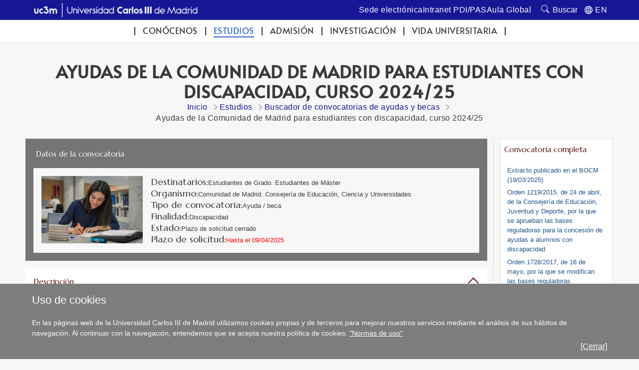

--- FILE ---
content_type: text/html; charset=UTF-8
request_url: https://www.uc3m.es/ss/Satellite/UC3MInstitucional/es/Detalle/Ficha_C/1371231897418/1371258853556/Ayudas_de_la_Comunidad_de_Madrid_para_estudiantes_con_discapacidad,_curso_2018-2019?utm_source=Newsletter_uc3m&utm_medium=email&utm_content=17-Junio-2019
body_size: 6418
content:
<!DOCTYPE html>
<html lang="es" xml:lang="es" xmlns="http://www.w3.org/1999/xhtml" class="no-js">
<head>

	<title>Ayudas de la Comunidad de Madrid para estudiantes con discapacidad, curso 2024/25 | UC3M</title>
	<meta http-equiv="Content-Type" content="text/html; charset=utf-8" />
	<meta http-equiv="Content-Language" content="es" />
	<meta name="viewport" content="width=device-width, initial-scale=1, maximum-scale=2"/>
	<meta name="Description" content="Ayudas a estudiantes con discapacidad que cursan estudios universitarios o de enseñanzas artísticas superiores"/>
	<meta name="Keywords" content="Ayudas discapacidad CAM,Ayudas discapacidad,Ayudas CAM,Discapacidad,Becas discapacidad"/>
	<meta name="Robots" content="Index,Follow"/>
	<meta name="format-detection" content="telephone=no"/>

	
	

	
	
		<meta property="og:url" content='https://www.uc3m.es/ss/Satellite/UC3MInstitucional/es/Detalle/Ficha_C/1371231897418/1371258853556/Ayudas_de_la_Comunidad_de_Madrid_para_estudiantes_con_discapacidad,_curso_2024_25' />
	
	<meta property="og:type" content="website" />
	<meta property="og:title" content='Ayudas de la Comunidad de Madrid para estudiantes con discapacidad, curso 2024/25 | UC3M' />
	<meta property="og:description" content='Ayudas a estudiantes con discapacidad que cursan estudios universitarios o de enseñanzas artísticas superiores' />
	
		<meta property="og:image" content='https://www.uc3m.es/ss/Satellite?blobcol=urldata&blobkey=id&blobtable=MungoBlobs&blobwhere=1371565450235&ssbinary=true' />
	

	
	<meta itemprop="name" content='Ayudas de la Comunidad de Madrid para estudiantes con discapacidad, curso 2024/25 | UC3M' />
	<meta itemprop="description" content='Ayudas a estudiantes con discapacidad que cursan estudios universitarios o de enseñanzas artísticas superiores' />
	
		<meta itemprop="image" content='https://www.uc3m.es/ss/Satellite?blobcol=urldata&blobkey=id&blobtable=MungoBlobs&blobwhere=1371565450235&ssbinary=true' />
	

	
	<meta name="twitter:card" content="summary_large_image" />
	<meta name="twitter:title" content='Ayudas de la Comunidad de Madrid para estudiantes con discapacidad, curso 2024/25 | UC3M' />
	<meta name="twitter:description" content='Ayudas a estudiantes con discapacidad que cursan estudios universitarios o de enseñanzas artísticas superiores' />
	
		<meta name="twitter:image:src" content='https://www.uc3m.es/ss/Satellite?blobcol=urldata&blobkey=id&blobtable=MungoBlobs&blobwhere=1371565450235&ssbinary=true' />
	

	
	
		
		
	

<script type="text/javascript">
			var dataLayer = dataLayer || [];
			dataLayer.push({"idpagina":"1371231897418","tipopagina":"AyudaBeca","idioma":"es","site":"UC3MInstitucional","titulo":"Ayudas de la Comunidad de Madrid para estudiantes con discapacidad, curso 2024/25"});
		</script>

<!-- Google Tag Manager -->
<script>
    (function (w, d, s, l, i) {
        w[l] = w[l] || [];
        w[l].push({
            'gtm.start': new Date().getTime(),
            event: 'gtm.js'
        });
        var f = d.getElementsByTagName(s)[0],
            j = d.createElement(s),
            dl = l != 'dataLayer' ? '&l=' + l : '';
        j.async = true;
        j.src =
            '//www.googletagmanager.com/gtm.js?id=' + i + dl;
        f.parentNode.insertBefore(j, f);
    })(window, document, 'script', 'dataLayer', 'GTM-WSJWMF');
</script>
<!-- End Google Tag Manager -->

	
	<link href='//fonts.googleapis.com/css?family=Marcellus' rel='stylesheet' type='text/css'>
	<link rel="stylesheet" href="/ss/Satellite?pagename=UC3MInstitucional%2FCSS%2FCSS-UC3MInstitucional&v=43" type="text/css" media="screen,print" />
	<link rel="stylesheet" href="/ss/Satellite?pagename=Base%2FCSS%2FCSS-SimpleLightbox&v=2" type="text/css" media="screen" />
	<link rel="stylesheet" href="/ss/Satellite?pagename=Base%2FCSS%2FCSS-Nivo-Slider&v=2" type="text/css" media="screen" />
	<link rel="stylesheet" href="/ss/Satellite?pagename=Base%2FCSS%2FCSS-PrettyPhoto&v=2" type="text/css" media="screen" />
	<link rel="stylesheet" href="/ss/Satellite?pagename=Base%2FCSS%2FCSS-Galleria-Classic&v=2" type="text/css" media="screen" />
	<!--[if IE 7]>
		<link rel="stylesheet" href="/ss/Satellite?pagename=UC3MInstitucional%2FCSS%2FCSS-UC3MInstitucional-IE7&v=43" type="text/css" media="screen,print" />
	<![endif]-->
	<!--[if IE 8]>
		<link rel="stylesheet" href="/ss/Satellite?pagename=UC3MInstitucional%2FCSS%2FCSS-UC3MInstitucional-IE8&v=43" type="text/css" media="screen,print" />
	<![endif]-->
	<link rel="stylesheet" href="/ss/Satellite?pagename=UC3MInstitucional%2FCSS%2FCSS-UC3MInstitucional-Print&v=43" type="text/css" media="print" /><link rel="shortcut icon" href="/base/media/base/img/decorativa/img_comunes_favicon/favicon.ico?blobheader=image/x-icon" />
	<script src="/ss/Satellite?pagename=Base%2FJavascript%2FJS-JQuery&v=5" type="text/javascript"></script>
	<script src="/ss/Satellite?pagename=Base%2FJavascript%2FJS-JQueryMobile&v=5" type="text/javascript"></script>
	<script src="/ss/Satellite?pagename=Base%2FJavascript%2FJS-Accordion&v=5" type="text/javascript"></script>
	<script src="/ss/Satellite?pagename=Base%2FJavascript%2FJS-Modernizr&v=5" type="text/javascript"></script>
	<script src="/ss/Satellite?pagename=Base%2FJavascript%2FJS-SimpleLightbox&v=5" type="text/javascript"></script>
	<script src="/ss/Satellite?pagename=Base%2FJavascript%2FJS-Nivo-Slider&v=5" type="text/javascript"></script>
	<script src="/ss/Satellite?pagename=Base%2FJavascript%2FJS-PrettyPhoto&v=5" type="text/javascript"></script>
	<script src="/ss/Satellite?pagename=Base%2FJavascript%2FJS-Galleria&v=5" type="text/javascript"></script>
	<script src="/ss/Satellite?pagename=Base%2FJavascript%2FJS-LazyLoad&v=5" type="text/javascript"></script>
	<script src="/ss/Satellite?pagename=UC3MInstitucional%2FJavascript%2FJS-UC3MInstitucional&v=19" type="text/javascript"></script>
	<script src="https://www.google.com/recaptcha/api.js"></script>
	
</head><body class="minisite  PortadaInstitucional">
<!-- Google Tag Manager (noscript) -->
        <noscript><iframe title="Google Tagmanager" src="//www.googletagmanager.com/ns.html?id=GTM-WSJWMF" height="0" width="0"
        style="display:none;visibility:hidden"></iframe></noscript>
        <!-- End Google Tag Manager (noscript) -->
<div id="avisoCookies" class="padding_2">
			<p class="tituloCookies">Uso de cookies</p>
			<p>En las páginas web de la Universidad Carlos III de Madrid utilizamos cookies propias y de terceros para mejorar nuestros servicios mediante el análisis de sus hábitos de navegación. Al continuar con la navegación, entendemos que se acepta nuestra política de cookies. <a href="/inicio/informacion-legal/politica-cookies">"Normas de uso"</a></p>
			<a id="cierreAviso" href="#">[Cerrar]</a>
		</div><script type="text/javascript">
			var cookiesFirstLoad = document.cookie.indexOf("UC3M_ACEPTA_POLITICA_COOKIES") < 0;
		    var date = new Date();
		    date.setTime(date.getTime() + 34560000000); // 400*24*60*60*1000, 400 days is max
		    document.cookie = "UC3M_ACEPTA_POLITICA_COOKIES" + "=true; expires=" + date.toUTCString() + "; path=/";
	
		    function cookies_page_ready() {
		        if(document.querySelector("html > body > .header-nav") || document.querySelector("html > body.PortadaInstitucional")) {
		            if (cookiesFirstLoad) {
		                var avisoCookies = document.querySelector("#avisoCookies");
		                avisoCookies.classList.add("show-cookies");
		                
		                avisoCookies.querySelector("#cierreAviso").addEventListener("click", function(e) {
		                    e.preventDefault();
		                    avisoCookies.classList.remove("show-cookies");
		                });
		            }
		        } else {
		            // Old sites
		            $("#avisoCookies").hide();
		            $("#avisoCookies").slideDown();
		    
		            $("#avisoCookies").find("#cierreAviso").on("click", function(e) {
		                e.preventDefault();
		                $("#avisoCookies").slideUp();
		            });
		        }
		    }
	
		    if (document.readyState !== "loading") {
		        cookies_page_ready();
		    } else {
		        document.addEventListener("DOMContentLoaded", function () {
		            cookies_page_ready();
		        });
		    }
		</script>
	<div class="container row">

		<div id="header" class="row padding_2">
				<div class="col span_14 logotipo">
					<a href="/inicio" rel="inicio">
<div class="marcoImagen logo "><img alt="UC3M. Universidad Carlos III de Madrid." src="/ss/Satellite?blobcol=urldata&blobkey=id&blobtable=MungoBlobs&blobwhere=1371614316787&ssbinary=true" ></div>
<div class="marcoImagen logomovil "><img alt="UC3M. Universidad Carlos III de Madrid." src="/ss/Satellite?blobcol=urldata&blobkey=id&blobtable=MungoBlobs&blobwhere=1371614316857&ssbinary=true" ></div>
<div class="marcoImagen logomovilsticky noMovil "><img alt="UC3M. Universidad Carlos III de Madrid." src="/ss/Satellite?blobcol=urldata&blobkey=id&blobtable=MungoBlobs&blobwhere=1371573953525&ssbinary=true" ></div></a></div>
		
		<div class="col span_12 noMovil">
			<div  class="accesosDirectos">
					<ul id="idiomas" class="row"><li class="idioma_EN"><a href="/ss/Satellite/UC3MInstitucional/en/Detalle/Ficha_C/1371437246941/1371258853556/Ayudas_de_la_Comunidad_de_Madrid_para_estudiantes_con_discapacidad,_curso_2024_25"><span class="notranslate">EN</span></a></li>
					</ul><ul class="enlAcceso row"><li>
							<a  href='https://sede.uc3m.es'><span>Sede electrónica</span></a>
						</li><li>
							<a  href='http://intranet.uc3m.es'><span>Intranet PDI/PAS</span></a>
						</li><li>
							<a  href='http://aulaglobal.uc3m.es'><span>Aula Global</span></a>
						</li></ul></div>
			<div class="buscador buscadorGeneralCabecera"><form action="/ss/Satellite?c=Page&cid=1371206582947&pagename=UC3MInstitucional%2FPage%2FResultadosBuscadorGeneral" method="post" accept-charset="UTF-8" id="buscadorGeneral"><INPUT TYPE='HIDDEN' NAME='_authkey_' VALUE='7FEA9834088AC0EF3E997DB31CEEC89E44DC96A7E42B4B474FDF24B80CD7868D0B73B1234FF6707DA0CEBC9F78CFAAA4'><input type="hidden" name="_charset_" value="UTF-8" /><input type="hidden" name="idioma" value="es" /><input type="hidden" name="isVanity" value="false" /><input type="hidden" name="site" value="UC3MInstitucional" />
					
					<fieldset class="fBuscar">
						<legend>Buscar:</legend>
						<label for="q"></label>
						<input type="text" name="q" id="q" placeholder="En la UC3M / Personas" class="buscar" vanity="false" title="Buscar en la UC3M / Personas"/>
						<div class="fBuscarEn">
							<legend>Buscar en:</legend>
							<input id="buscarUc3m" type="radio" name="buscarEn" value="uc3m" checked="checked" title='en la UC3M'/>
							<label for="buscarUc3m">en la UC3M</label>
							<input id="buscarPersonas" type="radio" name="buscarEn" value="personas" title='Personas'/>
							<label for="buscarPersonas">Personas</label>
						</div>
						<input class="botonBuscar" type="submit" value="Buscar" name="buscar" id="submitBuscadorGeneral" />
					</fieldset>
				</form>
				
				


                    <script>
                        function old_general_search_page_ready() {
                            if(!document.querySelector("html > body > .header-nav") && !document.querySelector("html > body.PortadaInstitucional")) {
                                $("#buscadorGeneral").submit(function () {
                                    if ($("#buscarUc3m:checked").length) {
                                        $("#buscadorGeneral").attr("action", $("#buscadorGeneral").attr("action") + "&q=" + encodeURIComponent($("#q").val()));
                                        $("#q").attr("disabled", "disabled");
                                    }
                                });
                            }
                        }
                    </script>                    
                    
				<script>
					if (document.readyState !== "loading") {
					    old_general_search_page_ready();
					} else {
					    document.addEventListener("DOMContentLoaded", function () {
					        old_general_search_page_ready();
					    });
					}
				</script>
				</div>
</div></div><div id="nav" class="row padding_2 menuHor">
	<div class="col menu"><ul><li><a href="/conocenos">Conócenos</a></li><li class="activo"><a href="/estudios">Estudios</a></li><li><a href="/admision">Admisión</a></li><li><a href="/investigacion">Investigación</a></li><li><a href="/vida-universitaria">Vida universitaria</a></li></ul>
					<a href="#" class="buttonMenu2">Y ADEMÁS...</a>
					<div class="menuMovil2">
						<a href="#" class="flechasAtras"><span class="oculto">Volver a menú</span></a>
					</div>
					</div>
			<a href="#" id="pullSearch" class="col movil_span_12"><img src="/base/media/base/img/decorativa/img_comunes_iconbuscar/image.png" alt=""/><span class="searchMenu">BUSCAR</span></a>
			<a href="#" id="pull" class="col movil_span_12"><span class="openMenu">MENÚ</span><span class="closeMenu">CERRAR</span><img src="/base/media/base/img/decorativa/img_comunes_iconmenu/menu.png" alt="MENÚ"/></a>
			
		</div>
		<div class="backMenu"></div>
		<div id="content" class="row padding_2">
		<div class="contTitulo row">
			<h1>Ayudas de la Comunidad de Madrid para estudiantes con discapacidad, curso 2024/25</h1>
			<ul class="migasPan"><li class="first"><a href="/inicio">Inicio</a></li><li><a href="/estudios">Estudios</a></li><li><a href="/estudios/buscador-convocatorias-ayudas-becas">Buscador de convocatorias de ayudas y becas</a></li><li>Ayudas de la Comunidad de Madrid para estudiantes con discapacidad, curso 2024/25</li></ul>

		</div>
<div class="contCentral row"><div class="col span_19 cont_2_3_i"><div class="row ficha ayudaBeca"><div class="marcoSuperior"><h2>Datos de la convocatoria</h2></div><div class="texto">
<img class="marcoSombra col movil_span_6 foto" alt="Becas de la Comunidad Autónoma de Madrid" src="/uc3m/media/uc3m/img/mediana/original/im_becas-cam/chica-estudiando.jpg" /><dl class="col keep-margin movil_span_18"><dt>Destinatarios</dt><dd>Estudiantes de Grado.&nbsp;Estudiantes de Máster</dd><dt>Organismo</dt><dd>Comunidad de Madrid. Consejería de Educación, Ciencia y Universidades</dd><dt>Tipo de convocatoria</dt><dd>Ayuda / beca</dd><dt>Finalidad</dt><dd>Discapacidad</dd><dt>Estado</dt><dd>Plazo de solicitud cerrado</dd><dt>Plazo de solicitud</dt><dd class="rojo">Hasta el 09/04/2025</dd></dl></div></div><div class="row marcoLiso texto"><div class="desplegable desplegado"><div class="marcoParrafo"><h2>Descripción</h2></div></div><p><strong>IMPORTANTE</strong>: <a href="https://sede.comunidad.madrid/ayudas-becas-subvenciones/becas-estudiantes-discapacidad-24-25" target="_blank">Publicados los listados provisionales. Plazo de subsanaci&oacute;n: <strong>del 22 de mayo al 4 de junio de 2025.</strong></a></p>

<p>Ayudas econ&oacute;micas destinadas a estudiantes universitarios/as y de ense&ntilde;anzas art&iacute;sticas superiores desfavorecidos/as por sus circunstancias f&iacute;sicas, ps&iacute;quicas o sensoriales, que cursen estudios en los centros de ense&ntilde;anzas art&iacute;sticas superiores o universidades de la Comunidad de Madrid y centros adscritos a las mismas con sede en la Comunidad de Madrid.</p>
</div><div class="row marcoLiso texto"><div class="desplegable replegado"><div class="marcoParrafo"><h2>Dotación</h2></div></div><p>La cuant&iacute;a de la ayuda ser&aacute; el resultado de multiplicar el porcentaje del grado de discapacidad de la persona solicitante por el coeficiente multiplicador correspondiente, conforme a los siguientes criterios:</p>

<ul>
	<li>Grado de discapacidad superior o igual al 33% e inferior o igual al 49%. El coeficiente multiplicador ser&aacute; de 10 euros.</li>
	<li>Grado de discapacidad superior o igual al 50% e inferior o igual al 70%. El coeficiente multiplicador ser&aacute; de 12 euros.</li>
	<li>Grado de discapacidad superior al 70%. El coeficiente multiplicador ser&aacute; de 15 euros.</li>
</ul>

<p>El importe m&aacute;ximo que la Comunidad de Madrid destinar&aacute; a estas ayudas es 300.000 &euro;.</p>
</div><div class="row marcoLiso texto"><div class="desplegable replegado"><div class="marcoParrafo"><h2>Requisitos</h2></div></div><ul>
	<li>Tener una discapacidad legalmente reconocida igual o superior al 33%.</li>
	<li>Tener matr&iacute;cula en el curso acad&eacute;mico 2024-25, de conformidad con lo establecido en el art&iacute;culo 5.2 de las bases reguladoras, en una universidad de la Comunidad de Madrid,&nbsp;en un centro adscrito a la misma cuya sede se encuentre en la Comunidad de Madrid o en un centro superior de ense&ntilde;anzas art&iacute;sticas de la Comunidad de Madrid, en alguna de las siguientes ense&ntilde;anzas:
	<ol>
		<li>Ense&ntilde;anzas universitarias adaptadas al Espacio Europeo de Educaci&oacute;n Superior conducentes a t&iacute;tulos oficiales de Grado y de M&aacute;ster.</li>
		<li>Ense&ntilde;anzas universitarias conducentes a los t&iacute;tulos oficiales de Licenciado, Ingeniero, Arquitecto, Diplomado, Maestro, Ingeniero T&eacute;cnico y Arquitecto T&eacute;cnico.</li>
		<li>Complementos de formaci&oacute;n para acceso al M&aacute;ster, Grado o para proseguir estudios oficiales de licenciatura.</li>
		<li>Ense&ntilde;anzas art&iacute;sticas superiores adaptadas al Espacio Europeo de Educaci&oacute;n Superior conducentes a los t&iacute;tulos oficiales de Titulado Superior o de M&aacute;ster en Ense&ntilde;anzas Art&iacute;sticas.</li>
		<li>Ense&ntilde;anzas art&iacute;sticas superiores derivadas de la Ley Org&aacute;nica 1/1990, de 3 de octubre, de Ordenaci&oacute;n General del Sistema Educativo.</li>
	</ol>
	</li>
	<li><!--StartFragment-->Criterios de matriculaci&oacute;n (art&iacute;culo 5 de las bases reguladoras):
	<ul>
		<li>Estudiantes incluidos en el intervalo del 33 al 49 por 100 de grado de discapacidad:&nbsp;al menos 30 cr&eacute;ditos.</li>
		<li>Estudiantes incluidos en el intervalo del 50 al 70 por 100 de grado de discapacidad:&nbsp;al menos 20 cr&eacute;ditos.</li>
		<li>Estudiantes con grados de discapacidad superiores al 70 por 100 deber&aacute;n haberse matriculado en&nbsp;al menos 10 cr&eacute;ditos.</li>
	</ul>
	</li>
</ul>

<p>Quedan excluidos del &aacute;mbito de las ayudas los estudios de tercer ciclo o doctorado, estudios de especializaci&oacute;n y t&iacute;tulos propios de las universidades, de centros adscritos y de centros de ense&ntilde;anzas art&iacute;sticas superiores.</p>
</div><div class="row marcoLiso texto"><div class="desplegable replegado"><div class="marcoParrafo"><h2>Incompatibilidades</h2></div></div><p>Estas ayudas son compatibles con otras que por el mismo concepto pudieran concederse por otras entidades públicas o privadas.</p></div><div class="row marcoLiso texto"><div class="desplegable replegado"><div class="marcoParrafo"><h2>Resolución</h2></div></div><p><p><strong>IMPORTANTE</strong>: <a href="https://sede.comunidad.madrid/ayudas-becas-subvenciones/becas-estudiantes-discapacidad-24-25" target="_blank">Publicados los listados provisionales. Plazo de subsanaci&oacute;n: <strong>del 22 de mayo al 4 de junio de 2025.</strong></a></p>
</p></div><div class="row marcoAzul texto"><h2>Solicitud</h2><div class="row"><div class="col span_24"><p>Plazo de presentaci&oacute;n de solicitudes desde el <strong>20 de marzo al 9 de abril de 2025, ambos incluidos.</strong></p>
</div></div></div></div><div class="col span_5 cont_1_3_d"><div class="row cajaDerecha"><h2>Convocatoria completa</h2><p><a href="https://bocm.es/boletin/CM_Orden_BOCM/2025/03/19/BOCM-20250319-18.PDF" target="_blank">Extracto publicado en el BOCM (19/03/2025)</a></p>

<p><a href="https://www.bocm.es/boletin/CM_Orden_BOCM/2015/05/07/BOCM-20150507-21.PDF" target="_blank">Orden 1219/2015, de 24 de abril, de la Consejer&iacute;a de Educaci&oacute;n, Juventud y Deporte, por la que se aprueban las bases reguladoras para la concesi&oacute;n de ayudas a alumnos con discapacidad</a></p>

<p><a href="https://www.bocm.es/boletin/CM_Orden_BOCM/2017/06/05/BOCM-20170605-29.PDF" target="_blank">Orden 1728/2017, de 16 de mayo, por la que se modifican las bases reguladoras</a></p>
</div><div class="row cajaDerecha"><h2>Más información</h2><p><a href="https://sede.comunidad.madrid/ayudas-becas-subvenciones/becas-estudiantes-discapacidad-24-25" target="_blank">Comunidad de Madrid- Educaci&oacute;n (solicitud)</a></p>
</div><div class="row cajaDerecha"><h2>Aviso legal</h2><p><a  href='/orientacion/ayudas-becas/aviso-legal'><span>Aviso legal UC3M</span></a></p></div></div></div></div>







		<div id="footer" class="row padding_2">
	 		<div class="col span_21 pie_UC3M">
	 			<ul class="enlAcceso">
					<li>
						<a  href='/inicio/contacta'><span>Contacta</span></a>
					</li>
					<li>
						<a  href='https://contacta.uc3m.es'><span>Ayúdanos a mejorar</span></a>
					</li>
					<li>
						<a  href='/inicio/accesibilidad'><span>Accesibilidad</span></a>
					</li>
					<li>
						<a  href='/conocenos/contratos-perfil-contratante-convenios-contratos'><span>Perfil del Contratante</span></a>
					</li>
					<li>
						<a  href='/inicio/informacion-legal'><span>Información Legal</span></a>
					</li>
				</ul>
<div class="marcoImagen logoCopyright "><img alt="© Universidad Carlos III de Madrid" src="/ss/Satellite?blobcol=urldata&blobkey=id&blobtable=MungoBlobs&blobwhere=1371579085268&ssbinary=true" ></div>
			</div>
<div class="marcoImagen col span_3 pie_UC3M logoAnagrama noMovil "><img alt="UC3M" src="/ss/Satellite?blobcol=urldata&blobkey=id&blobtable=MungoBlobs&blobwhere=1371552353708&ssbinary=true" ></div></div>
	</div>
</body>
</html>

--- FILE ---
content_type: text/css; charset=UTF-8
request_url: https://www.uc3m.es/ss/Satellite?pagename=UC3MInstitucional%2FCSS%2FCSS-UC3MInstitucional-Print&v=43
body_size: 2158
content:

#header, #nav, #footer .logoAnagrama, .cont_1_3_d, .cont_1_3_i, .cont_1_4_d, .cont_1_4_i {
	display:none;
}

#nav.menuVert + #content .contCentral.row, #nav.menuVert + #content .portada, #nav.menuVert + #content .enlPie{
	width: 100%;
}

.cont_2_3_i, .cont_1_3_i, .cont_1_4_i {
    border-right: none;
}

.cont_2_4 {
	border-right: none;
	border-left: none;
}

.cont_2_4, .cont_2_3_i, .cont_2_3_d{
	width: 100%;
}

.cont_2_3_d, .cont_2_4, .cont_1_3_d, .cont_1_4_d {
    margin-left: 0;
}
.cont_2_4, .cont_1_3_i, .cont_1_4_i, .cont_2_3_i {
    padding-right: 0;
    padding-bottom: 0;
	margin-bottom: 0;
}

#footer {
	background-color: #F7F7F7;
}

#footer .enlAcceso{
	display: none;
}

#footer .logoAnagrama{
	display: none;
}

#footer .banda_UC3M{
	display: none;
}

.slider-wrapper {
	display: none;
}

.bnPortada{
	display: none;
}

.portada .span_12.titulares{
	width: 60%;
}

.portada .span_8.titulares{
	width: 36%;
	border:none;
	padding-right: 0;
}

.enlPie{
	display: none;
}


#content .contTitulo ul.span_14 {
    margin-left: 0;
}

.enlGaleria li {
	*width: 22%;
}

.paginador{
	display: none;
}

.organigrama dt, .organigrama dd {
    display: block;
}

.video-container {
	display: none;
}
.buscador.normativa{
	display:none
}
h2.acordeon, h3.acordeon {
	border-bottom: 1px solid #DDDDDD;
    padding-bottom: 0.7em;
}

.grado .span_12:first-child{
	width:100%;
}

.contacta form, .contacta img {
	display:none;
}

.cajaCrema ,.despiece , .marcoAzul{
	border: 1px solid #DDDDDD;
}
.enlColDer .marcoLiso {
	border-top: 0;
}


/*Estilos para mostrar el contenido de todas las pestanhas a la hora de imprimir  (=.no-js)*/
/*pestanhas*/

#pestanas {
	position: initial; 
}
 #pestanas li.pestana { 
	display: initial; 
}
 #pestanas li.pestana > a {
	display: block; 
	border-radius: 5px 5px 0 0;
	-moz-border-radius: 5px 5px 0 0;
	-webkit-border-radius: 5px 5px 0 0;
} 
#pestanas .contenidoPestana {
  display: block; /* I NEED TO FIX THIS */
  float:none;
}
#pestanas li.pestana > a:hover, .no-js #pestanas li.pestana > a.active {
    background-color: #757575;
	background-repeat:no-repeat;
	background-position: center center;
	color: transparent;
    color: #fff;
    border-bottom: 1px solid #ddd;
}

#pestanas li.pestana > a.active {
	border-radius: 5px 5px 0 0;
	-moz-border-radius: 5px 5px 0 0;
	-webkit-border-radius: 5px 5px 0 0;
}

/*subpestanas*/


.pestanasInner {
	position: initial; 
}
.pestanasInner li.pestanaInner { 
	display: initial; 
}
.pestanasInner li.pestanaInner > a {
	display: block; 
	border-radius: 5px 5px 0 0;
	-moz-border-radius: 5px 5px 0 0;
	-webkit-border-radius: 5px 5px 0 0;
} 
.pestanasInner .contenidoPestanaInner {
  display: block; /* I NEED TO FIX THIS */
  float:none;
}
.pestanasInner li.pestanaInner > a:hover, .no-js .pestanasInner li.pestanaInner > a.active {
    background-color: #757575;
	background-repeat:no-repeat;
	background-position: center center;
	color: transparent;
    color: #fff;
    border-bottom: 1px solid #ddd;
}

.pestanasInner li.pestanaInner > a.active {
	border-radius: 5px 5px 0 0;
	-moz-border-radius: 5px 5px 0 0;
	-webkit-border-radius: 5px 5px 0 0;
}

/*fin estilos impresion pestanas*/

/*Estilos para eliminar margin/padding de tablerow*/

.portadaMinisite  > .col > .tablerow > div { 
	margin-bottom: 0 !important;
	padding-bottom: 0 !important;
}

.portadaMinisite  > .col > .tablerow .marcoAzul, 
.portadaMinisite  > .col > .tablerow .cajaCrema,
.portadaMinisite  > .col > .tablerow .marcoLiso,
.portadaMinisite  > .col > .tablerow .cajaDerecha{
	margin-bottom: 0 !important;
    padding-bottom: 0 !important;
}

/* Fin estilos para eliminar margin/padding de tablerow*/

/*estilos especificos modo lectura*/
@media screen {

	body {
		font-size: 125%;
	}
	
	#content .contTitulo {
	    margin: 0 auto;
	    max-width: 600px;
	}
	
	#content .contCentral {
	    margin: 0 auto;
	    max-width: 600px;
	}
	
	#content .contTitulo.row {
    	margin-bottom: 0;
    	position: static;
	}
	
	#nav + #content > .contTitulo.row + div{
    	margin-top: 0;
	}
	
	.contenedor-multimedia-izquierdo > div {
		display:table-header-group;
	}
	.contenedor-multimedia-derecho > div {
		display:table-footer-group;
	}
	.descripcionImagen p {
		padding: 0.8em;
	}
	
	.ampliarImgGrande{
		display:none;
	}
	
	#footer .pie_UC3M {
	    margin: 0 auto;
	    max-width: 600px;
	    float: none;
	}
	
	.cajaCrema ,.despiece , .marcoAzul{
		border: none;
	}
	
	.span_1, .span_2, .span_3, .span_4, .span_5, .span_6, .span_7, .span_8, .span_9, .span_10, .span_11, .span_12, 
	.span_13, .span_14, .span_15,.span_16, .span_17, .span_18, .span_19, .span_20, .span_21, .span_22, .span_23, 
	.span_24 { 
	   	width: 100%; 
	}

	.col{
		margin-left: 0;
	}
	
	/* estilo sin columnas. para modo lectura mas practico*/
	.col_200{
		column-width: 600px;
		column-gap: 600px;
		-moz-column-width: 600px;
		-moz-column-gap: 600px;
		-webkit-column-width: 600px;
		-webkit-column-gap: 600px;
	}
	.col_300{
		column-width: 600px;
		column-gap: 600px;
		-moz-column-width: 600px;
		-moz-column-gap: 600px;
		-webkit-column-width: 600px;
		-webkit-column-gap: 600px;
	}
	/* fin estilo sin columnas*/
	
	/*estilos pestanas*/
	#pestanas {
	    margin: 0px auto;
	}

	ul#pestanas {
	  padding: 0;
	}

	#pestanas li.pestana {
	  list-style: none; 
	}

	#pestanas li.pestana > a {
	    display: block;
	    padding: 10px 15px;
	    background: #757575;
	    border-top: 1px solid #eee;
	    border-bottom: 1px solid #ddd;
	    text-decoration: none;
	    color: #fff;
	   	border-radius: 5px;
		-moz-border-radius: 5px;
		-webkit-border-radius: 5px;
	}
	#pestanas li.pestana > a:hover, #pestanas li.pestana > a.active {
	    background: #e4e4e4;
	    color: #3a3a3a;
	    border-bottom: 1px solid #e4e4e4;
	}

	#pestanas li.pestana > a.active {
		border-radius: 5px 5px 0 0;
		-moz-border-radius: 5px 5px 0 0;
		-webkit-border-radius: 5px 5px 0 0;
	}

	#pestanas .contenidoPestana {
	  display: none; /* I NEED TO FIX THIS */
	  background: #e4e4e4;
	  overflow: hidden; 
	  padding: 1% 3% 0 3%;
	  width:100%;
	}

	#pestanas .contenidoPestana .marcoLiso{
		background: none;
		border: 0;
	}

	#pestanas .fwSlot li.pestana { 
		display: initial; 
	}
	#pestanas .fwSlot li.pestana > a {
		display: block; 
		border-radius: 5px;
		-moz-border-radius: 5px;
		-webkit-border-radius: 5px;
	} 
	#pestanas .fwSlot .contenidoPestana {
	  display: block; /* I NEED TO FIX THIS */
	  float:none;
	}
	#pestanas .fwSlot li.pestana > a:hover, #pestanas .fwSlot li.pestana > a.active {
	    background: #757575;
	    color: #fff;
	    border-bottom: 1px solid #ddd;
	}

	#pestanas .fwSlot li.pestana > a.active {
		border-radius: 5px 5px 0 0;
		-moz-border-radius: 5px 5px 0 0;
		-webkit-border-radius: 5px 5px 0 0;
	}

	/*fin estilos pestanas*/

	/*estilos subpestanas*/
	.pestanasInner {
	    margin: 0px auto;
	}

	ul.pestanasInner {
	  padding: 0;
	}

	.pestanasInner li.pestanaInner {
	  list-style: none; 
	}

	.pestanasInner li.pestanaInner > a {
	    display: block;
	    padding: 10px 15px;
	    background: #969696;
	    border-top: 1px solid #eee;
	    border-bottom: 1px solid #ddd;
	    text-decoration: none;
	    color: #fff;
	   	border-radius: 5px;
		-moz-border-radius: 5px;
		-webkit-border-radius: 5px;
	}
	.pestanasInner li.pestanaInner > a:hover, .pestanasInner li.pestanaInner > a.active {
	    background: #e8e8e8;/*#e4e4e4;*/
	    color: #1c1c1c;/*#3a3a3a;*/
	    border-bottom: 1px solid c8c8c8; /*#e4e4e4;*/
	}

	.pestanasInner li.pestanaInner > a.active {
		border-radius: 5px 5px 0 0;
		-moz-border-radius: 5px 5px 0 0;
		-webkit-border-radius: 5px 5px 0 0;
	}

	.pestanasInner .contenidoPestanaInner {
	  display: none; /* I NEED TO FIX THIS */
	  background: #f3f3f3;/*#e8e8e8;*/
	  overflow: hidden; 
	  padding: 1%;/*1% 3% 0 3%;*/
	  width:100%;
	}

	.pestanasInner .contenidoPestanaInner .marcoLiso{
		background: none;
		border: 0;
	}

	#pestanas .fwSlot .pestanasInner li.pestanaInner { 
		display: initial; 
	}
	#pestanas .fwSlot .pestanasInner li.pestanaInner > a {
		display: block; 
		border-radius: 5px;
		-moz-border-radius: 5px;
		-webkit-border-radius: 5px;
	} 
	#pestanas .fwSlot .pestanasInner .contenidoPestanaInner {
	  display: block; /* I NEED TO FIX THIS */
	  float:none;
	}
	#pestanas .fwSlot .pestanasInner li.pestanaInner > a:hover, #pestanas .fwSlot .pestanasInner li.pestanaInner > a.active {
	    background: #757575;
	    color: #fff;
	    border-bottom: 1px solid #ddd;
	}

	#pestanas .fwSlot .pestanasInner li.pestanaInner > a.active {
		border-radius: 5px 5px 0 0;
		-moz-border-radius: 5px 5px 0 0;
		-webkit-border-radius: 5px 5px 0 0;
	}

	/*fin estilos subpestanas*/
	.tablerow > div { 
	margin-bottom: 0;
	padding-bottom:0;
	}

	.tablerow .marcoAzul, 
	.tablerow .cajaCrema,
	.tablerow .marcoLiso,
	.tablerow .cajaDerecha{
		margin-bottom: 0;
	    padding-bottom: 0;
	}	
}



--- FILE ---
content_type: text/javascript; charset=UTF-8
request_url: https://www.uc3m.es/ss/Satellite?pagename=UC3MInstitucional%2FJavascript%2FJS-UC3MInstitucional&v=19
body_size: 67155
content:


var innerMenu = false;
var claseMenu = "";
var usarWidthWebkit = true;
var isPortadaInstitucional = false;

(function ($) {
    var ua = navigator.userAgent.toLowerCase(),
        match = /(chrome)[ \/]([\w.]+)/.exec(ua) ||
            /(webkit)[ \/]([\w.]+)/.exec(ua) ||
            /(opera)(?:.*version|)[ \/]([\w.]+)/.exec(ua) ||
            /(msie) ([\w.]+)/.exec(ua) ||
            ua.indexOf("compatible") < 0 && /(mozilla)(?:.*? rv:([\w.]+)|)/.exec(ua) || [],
        browser = match[1] || "",
        version =  match[2] || "0";
    jQuery.browser = {};
    if (browser) {
        jQuery.browser[browser] = true;
        jQuery.browser.version = version;
    }
    // Chrome is Webkit, but Webkit is also Safari.
    if (jQuery.browser.chrome) {
        jQuery.browser.webkit = true;
    } else if (jQuery.browser.webkit) {
        jQuery.browser.safari = true;
	}
	if((/chrome|edg/).test(navigator.userAgent.toLowerCase())) {
		usarWidthWebkit = false;
	}
})(jQuery);


function headerNavSearcher() {
    $("#nav .buscador").on("click", function (event) {
        var target = $(event.target);

        if (!target.hasClass("buscar") && !target.hasClass("botonBuscar") && !target.hasClass("fBuscarEn") && target.parents(".fBuscarEn").length < 1) {
            $("body").removeClass("general-search");
        }
    });

    $("#nav .buscador").find('input[type="text"]').on("keydown", function (event) {
        //+ Tecla enter
        if (event.keyCode === 13) {
            event.preventDefault();
            $(this).closest("form").submit();
        }
    });

    $("#nav .buscador").find("form").on("submit", function () {
        var form = $(this);

		if (!form.find("#buscarPersonas").prop("checked")) {
			var text = form.find('input[type="text"]').val();
			var destiny = form.attr("action");
			var concatCharacter = "?";
	
			if (destiny.indexOf("?")) {
				concatCharacter = "&";
			}
	
			form.attr("action", destiny + concatCharacter + "q=" + encodeURIComponent(text));
		}
    });

    $("#pullSearch~.buscador #buscadorGeneral").click(function (e) {
        if (window.matchMedia("(max-width: 767.98px)").matches) {
            e.stopPropagation();
        }
    });
}


function headerDeploySearch() {
    $("#header #submitBuscadorGeneral, #pullSearch").on("click", function (event) {
        event.preventDefault();
        event.stopPropagation();
        $("body").addClass("general-search");
        //- Gestion de tabindex
        $("#nav .buscar").focus();
    });

    //- Gestion de tabindex
    $("#nav #buscadorGeneral").attr("tabindex", "0");

    $("#nav #buscadorGeneral").on("keydown", function (event) {
        //- Tecla enter
        if (event.keyCode === 13) {
            event.preventDefault();
            $("body").removeClass("general-search");
        }
    });

    $("#nav .botonBuscar").on("keydown", function (event) {
        //- Tecla tab
        if (event.keyCode === 9) {
            event.preventDefault();
            $("#nav #buscadorGeneral").focus();
        }
    });

    //- Cerramos al redimensionar por si se cambia a la version movil
    $(window).resize(function () {
        $("body").removeClass("general-search mobile-menu-deployed");
    });
}


function headerClickBackMenu() {
    $("body").removeClass("general-search mobile-menu-deployed");
}


function headerPullClick() {
    $(".backMenu").toggle();
    $("body").toggleClass("mobile-menu-deployed");
}


function headerPullSearchClick() {
    $(".backMenu").show();
    $("body").addClass("mobile-menu-deployed");
}


function headerBodyClick() {
    $(".backMenu").hide();
    $("body").removeClass("general-search mobile-menu-deployed");
}


function headerCheckStickyAux(header, logoMovil, logoSticky, navbar) {
    if (window.pageYOffset > 0) {
        header.classList.add("sticky");
        logoMovil.classList.add("noMovil");
        logoSticky.classList.remove("noMovil");
        navbar.classList.add("sticky");
    } else {
        navbar.classList.remove("sticky");
        header.classList.remove("sticky");
        logoMovil.classList.remove("noMovil");
        logoSticky.classList.add("noMovil");
    }
}

function headerCheckSticky() {
    var navbar = document.querySelectorAll("#nav")[0];
    var header = document.querySelectorAll("#header")[0];
    var logoMovil = document.getElementsByClassName("logomovil")[0];
    var logoSticky = document.getElementsByClassName("logomovilsticky")[0];

    headerCheckStickyAux(header, logoMovil, logoSticky, navbar);

    window.onscroll = function () {
        headerCheckStickyAux(header, logoMovil, logoSticky, navbar);
    };
}

var _clientWidth = 0;

function setClientWidth() {
    _clientWidth = document.documentElement.clientWidth;
    document.documentElement.style.setProperty("--cw", _clientWidth + "px");
}

function _readyResizeVars() {
    setClientWidth();

    window.addEventListener("resize", function () {
        setClientWidth();
    });
}


$(function () {
    if ($("body").hasClass("PortadaInstitucional")) {
        isPortadaInstitucional = true;

        if (document.readyState !== "loading") {
            _readyResizeVars();
        
        } else {
            //* Si no ha cargado la pagina preparamos el listener
            document.addEventListener("DOMContentLoaded", function () {
                _readyResizeVars();
            });
        }
    }
	var pull = $('#pull');
	pullSearch = $('#pullSearch');
	menu = $('#nav .menu');
	openMenu = $('.openMenu');
	closeMenu = $('.closeMenu');
	buttonMenu2 = $(".menu a.buttonMenu2");
	menuMovil2 = $(".menu .menuMovil2");
	atrasMenu2 = $(".menu .flechasAtras");
	menuHeight = menu.height();
	windowWidth = Math.max($(window).innerWidth(), window.innerWidth);
	var isWebkit = /WebKit/.test(navigator.userAgent);
	if (isWebkit && usarWidthWebkit) {
		windowWidth = document.documentElement.clientWidth;
	}
	$(pull).on('click', function (e) {
		e.preventDefault();
		e.stopPropagation();
		if (isPortadaInstitucional) {
			headerPullClick();
		} else {
			$(".backMenu").toggle();
			$("#content").toggleClass('blur');
			$("#footer").toggleClass('blur');
		}
		$('.menu.vistaMovil>ul').show();
		menu.slideToggle(400);
		openMenu.toggle();
		closeMenu.toggle();
		if ($(openMenu, e).css('display') === 'none') {
			if ($(".PortadaInstitucional").length > 0) {
				$('.buttonMenu2').before($('.accesosDirectos').clone());
			}
			if ($(".PortadaMiniSite").length > 0 || $(".MiniSiteA").length > 0 || $(".MiniSiteB") > 0 || $(".MiniSiteC").length > 0) {
				$('.buttonMenu2').after($('.accesosDirectos').clone());
			}
		} else {
			$('.menu.vistaMovil .accesosDirectos').detach();
		}
		// Controlamos el menÃº "Y ademÃ¡s" poniendole scroll en caso de que sea mÃ¡s grande que la pantalla actual
		if ($("body").find(".menuAdemas.compartirMenu:not(.enlHerramientas)").length > 0) {
			buttonMenu2.show();
			if ($('.menuMovil2 .menuAdemas.compartirMenu').length === 0) {
				$('.menuAdemas.compartirMenu:not(.enlHerramientas)').appendTo($('.menuMovil2'));
				$('.menuAdemas.compartirMenu:not(.enlHerramientas)').css('display', 'inline-block');
				altoMenuAdemas = 0;
				$("#nav .menuMovil2 .menuAdemas h2").each(function (i) {
					$($("#nav .menuMovil2 .menuAdemas h2")[i]).prependTo($($("#nav .menuMovil2 .menuAdemas h2")[i]).next())
				})
				$('.menuMovil2 .menuAdemas.compartirMenu').each(function () {
					$(this).css("top", altoMenuAdemas);
					altoMenuAdemas += $(this).height() - 1;
				});
				if (altoMenuAdemas > 0) {
					$('.menuMovil2').height(altoMenuAdemas + 'px');
					if (($('.menuMovil2').height() + $('#nav').height() + $('#header').height()) > $(window).height()) {
						$('.menuMovil2').css("max-height", $(window).height() - ($('#nav').height() + $('#header').height()) + "px");
						$('.menuMovil2').css("overflow", "scroll");
						$(".menuMovil2 .flechasAtras").height(altoMenuAdemas + 'px');
					}
				}
			}
		}
		// Compartir en mÃ³vil
		if ($('.menuAdemas.compartirMenu.enlHerramientas').length > 0) {
			$('.menuAdemas.compartirMenu.enlHerramientas').removeClassExcept('compartirMenu');
		}
		menuMovil2.animate({ "left": "770px" }, 500);
		// Mostrar desplegado submenu activo en caso de que lo haya
		if ($(".menu.vistaMovil ul li.activo").length > 0) {
			$(".menu.vistaMovil ul li").children().children().filter("li").parent().filter('ul:not([class])').hide();
			$(".menu.vistaMovil ul li.activo ul").show();
		}
		if ($(".PortadaMiniSite .menu.vistaMovil ul.compartirMenu").length > 0 || $(".MiniSiteA .menu.vistaMovil ul.compartirMenu").length > 0 || $(".MiniSiteB .menu.vistaMovil ul.compartirMenu").length > 0 || $(".MiniSiteC .menu.vistaMovil ul.compartirMenu").length > 0) {
			$(".PortadaMiniSite .menu.vistaMovil div.accesosDirectos").css("width", "60%");
			$(".MiniSiteA .menu.vistaMovil div.accesosDirectos").css("width", "60%");
			$(".MiniSiteB .menu.vistaMovil div.accesosDirectos").css("width", "60%");
			$(".MiniSiteC .menu.vistaMovil div.accesosDirectos").css("width", "60%");
		}
		// El div del menu siempre debe ocupar espacio
		if (menu.is(':hidden')) {
			menu.css('display', 'block');
		}
	});
	$(".backMenu").on('click', function () {
		$('body').click();
		if (isPortadaInstitucional) {
			headerClickBackMenu();
		}
	});
	$(buttonMenu2).on('click', function (e) {
		e.preventDefault();
		e.stopPropagation();
		menuMovil2.animate({ "left": "0px" }, 500);
		setTimeout(function () {
			$('.menu.vistaMovil>ul').hide();
			$('.menu.vistaMovil .accesosDirectos').hide();
			$('.menu.vistaMovil .buttonMenu2').hide();
		}, 500);
	});
	$(atrasMenu2).on('click', function (e) {
		e.preventDefault();
		e.stopPropagation();
		menuMovil2.animate({ "left": "770px" }, 500);
		$('.menu.vistaMovil>ul').show();
		$('.menu.vistaMovil .accesosDirectos').show();
		$('.menu.vistaMovil .buttonMenu2').show();
	});
	var searchEl = $('.buscador').clone();
	if (isPortadaInstitucional) {
		$(pullSearch).after(searchEl);
		headerNavSearcher();
	}
	$(pullSearch).on('click', function (e) {
		e.preventDefault();
		e.stopPropagation();
		if (!isPortadaInstitucional) {
			$(pullSearch).after(searchEl);
		}
		$(".buscadorGeneralCabecera form").attr("autocomplete", "off");
		$('#nav .buscador').hide();
		if (!isPortadaInstitucional) {
			$(pullSearch).hide();
			$(pull).hide();
		}
		$(menu).hide();
		if (isPortadaInstitucional) {
			headerPullSearchClick();
		}
		if (!isPortadaInstitucional) {
			$(".backMenu").show();
			$("#content").addClass('blur');
			$("#footer").addClass('blur');
		}
		$('#nav .buscador').show();
		$('#nav .buscador').animate({ left: '0px' }, 500);
		$('#pullSearch~.buscador #buscadorGeneral .fBuscarEn').show();
		if (!isPortadaInstitucional) {
			$('#pullSearch~.buscador #buscadorGeneral .botonBuscar').attr('value', "");
			// Para que al hacer click en el buscador no se propague al body y nos lo cierre
			$('#pullSearch~.buscador #buscadorGeneral').click(function (e) {
				e.stopPropagation();
			});
			$('#pullSearch~.buscador #buscadorGeneral').submit(function (e) {
				if ($("#pullSearch~.buscador #buscarUc3m:checked").length > 0) {
					var vanity = $("#pullSearch~.buscador #q").attr("vanity") == "true" ? "?q=" : "&q=";
					$("#pullSearch~.buscador #buscadorGeneral").attr("action", $("#pullSearch~.buscador #buscadorGeneral").attr("action") + vanity + encodeURIComponent($("#pullSearch~.buscador #q").val()));
					$("#pullSearch~.buscador #q").attr("disabled", "disabled");
				}
			});
		}
		$('#pullSearch~.buscador #buscadorGeneral #q').focus();
	});
	$("body").click(function (e) {
		if (windowWidth < 768 && (e.target.classList[0] !== "flechaMovil" && $(e.target).siblings().filter("ul.segundoNivel").length == 0)) {
			// Esconder busqueda al clickar fuera
			searchEl.animate({ left: '-770px' }, 500);
			menuMovil2.animate({ left: '770px' }, 500);
			setTimeout(function () {
				searchEl.hide();
				if (!isPortadaInstitucional) {
					pullSearch.css('display', 'inline');
					pull.css('display', 'inline');
				}
			}, 400);
			// Esconder menu al clickar fuera
			$('.menu.vistaMovil .accesosDirectos').detach();
			buttonMenu2.hide();
			menu.slideUp(400);
			closeMenu.hide();
			openMenu.show();
			if (isPortadaInstitucional) {
				headerBodyClick();
			} else {
				$(".backMenu").hide();
				$("#content").removeClass('blur');
				$("#footer").removeClass('blur');
			}
		}
		if (windowWidth < 768 && (e.target.classList[0] === "flechaMovil" && $(e.target).siblings().filter("ul.segundoNivel").length > 0)) {
			e.preventDefault();
			if ($(e.target.parentNode).hasClass("activo")) {
				$(e.target.parentNode).removeClass("activo");
			} else {
				$(e.target.parentNode).addClass("activo");
			}
			$(e.target.parentNode).siblings().removeClass("activo");
			$(e.target.parentNode).siblings().children().filter('ul[style*="display: block"]').slideToggle();
			$(e.target).siblings().filter("ul.segundoNivel").slideToggle();
		}
	});
});


var windowWidth = Math.max($(window).innerWidth(), window.innerWidth);
var isWebkit = /WebKit/.test(navigator.userAgent);
if (isWebkit && usarWidthWebkit) {
	windowWidth = document.documentElement.clientWidth;
}
$(window).resize(function () {
	var windowResWidth = Math.max($(window).innerWidth(), window.innerWidth);
	if (isWebkit && usarWidthWebkit) {
		windowResWidth = document.documentElement.clientWidth;
	}
	if (windowWidth === windowResWidth) return;
	windowWidth = Math.max($(window).innerWidth(), window.innerWidth);
	isWebkit = /WebKit/.test(navigator.userAgent);
	if (isWebkit && usarWidthWebkit) {
		windowWidth = document.documentElement.clientWidth;
	}
	setMenuMovil();
	$('#pull').hide();
	$('#pullSearch').hide();
	$('.backMenu').hide();
	$("#content").removeClass('blur');
	$("#footer").removeClass('blur');
	$('.menu .accesosDirectos').hide();
	$('#pullSearch~.buscador').hide();
	$('.menu>ul').show();
	$('.menu .compartirMenu').hide();
	$('.openMenu').show();
	$('.menu.vistaMovil').hide();
	$('.closeMenu').hide();
	$('.buttonMenu2').hide();
	$('.menu.vistaMovil .accesosDirectos').detach();
	$('#navMovil .accesosDirectos').detach()
	ajustarWidgetsNoticias();
	if (windowWidth < 768) {
		$('#pull').show();
		$('#pullSearch').show();
		$('.menu .menuAdemas').show();
		$('.menu .compartirMenu').show();
		$('.menu .segundoNivel').hide();
		if (!isPortadaInstitucional) {
			if (window.pageYOffset > 0) {
				document.getElementById("nav").style.top = header.offsetHeight + 'px';
			}
		}
	}
	if ($('body').hasClass("PortadaMiniSite")) {
		$(".PortadaMiniSite .innerMenu .marcoMenuInterno .tituloMenu").off("click");
		$(".PortadaMiniSite .innerMenu div").removeClass("active");
		if (windowWidth < 768) {
			$(".PortadaMiniSite .innerMenu .marcoMenuInterno ul").hide();
			$(".PortadaMiniSite .innerMenu .marcoMenuInterno .tituloMenu").on("click", function (e) {
				$(e.currentTarget.parentNode.parentNode).siblings().removeClass("active");
				$(e.currentTarget.parentNode.parentNode).siblings().children().children().filter('ul[style*="display: block"]').slideToggle();
				$(e.currentTarget.parentNode.parentNode).toggleClass("active");
				$(e.currentTarget.nextSibling).slideToggle();
			});
		} else {
			$(".PortadaMiniSite .innerMenu .marcoMenuInterno ul").show();
		}
	} else if ($('body').hasClass("MiniSiteC")) {
		$(".MiniSiteC .innerMenu .marcoMenuInterno .tituloMenu").off("click");
		$(".MiniSiteC .innerMenu div").removeClass("active");
		if (windowWidth < 768) {
			$(".MiniSiteC .innerMenu .marcoMenuInterno ul").hide();
			$(".MiniSiteC .innerMenu .marcoMenuInterno .tituloMenu").on("click", function (e) {
				$(e.currentTarget.parentNode.parentNode).siblings().removeClass("active");
				$(e.currentTarget.parentNode.parentNode).siblings().children().children().filter('ul[style*="display: block"]').slideToggle();
				$(e.currentTarget.parentNode.parentNode).toggleClass("active");
				$(e.currentTarget.nextSibling).slideToggle();
			});
		} else {
			$(".MiniSiteC .innerMenu .marcoMenuInterno ul").show();
		}
	}
	//mostrar el select de ambito de busqueda del buscador global al hacer click
	//en el campo de texto
	if (windowWidth > 768) {
		$('#q').focus(function () {
			$('div.fBuscarEn').show();
		});
	}
});


//var menuGrande;
jQuery(document).ready(function () {
	//Se oculta el Captcha hasta que se cubran determinados campos
	if ($("#ocultarRC").length > 0) {
		//Aplica a FormularioContacto
		if (!$("#ocultarRC input#correo").val()) {
			$("#recaptcha_area").hide();
		} else {
			$("#recaptcha_area").show();
		}
		$("#ocultarRC input#correo").blur(function () {
			if ($(this).val()) {
				$("#recaptcha_area").show();
			} else {
				$("#recaptcha_area").hide();
			}
		});
	} else {
		//Aplica al resto de formularios
		if (!$("#nombreApellidos").val()) {
			$("#recaptcha_area").hide();
		} else {
			$("#recaptcha_area").show();
		}
		$("#nombreApellidos").blur(function () {
			if ($(this).val()) {
				$("#recaptcha_area").show();
			} else {
				$("#recaptcha_area").hide();
			}
		});
	}
	$(".buscadorGeneralCabecera form").attr("autocomplete", "off");
	//ocultar el select de ambito de busqueda del buscador global
	$('div.fBuscarEn').hide();
	//mostrar el select de ambito de busqueda del buscador global al hacer click
	//en el campo de texto
	if (windowWidth > 768) {
		$('#q').focus(function () {
			$('div.fBuscarEn').show();
		});
	}
	//cualquier click en la pagina ocultaria el selector de ambito del buscador generico
	$('html').click(function () {
		$('div.fBuscarEn').fadeOut('medium');
	});
	if (!isPortadaInstitucional) {
		//exceptuando un click en el propio formulario
		$('#buscadorGeneral').click(function (event) {
			event.stopPropagation();
		});
	}
	//El pulsar la tecla 'tab' en el ultimo elemento del formulario de busqueda, se
	//oculta el selector buscarEn
	$('#submitBuscadorGeneral').keydown(function (e) {
		var keyCode = e.keyCode || e.which;
		if (keyCode == 9) {
			$('div.fBuscarEn').fadeOut('medium');
		}
	});
	//menuGrande = $('#nav .menu').clone();
	
		setMenuMovilContent();
	

	if (isPortadaInstitucional) {
		headerDeploySearch();
	}

	// slides de texto
	$('.uc3m_clickslide').each(function () {
		var opener = $(this).find('.botonVerMas');
		var closer = $(this).find('.botonVerMenos');
		var lista = $(this).find('ul');
		var contenedorlista = $(this).find('.contenedorLista');
		var nuevalista = $('<ul class="menu_flotante"></ul>').css('display', 'none');
		$(lista).children('li').each(function (index) {
			if (index > uc3m_slide_tamano - 1) {
				nuevalista.append($(this).clone());
				$(this).remove();
				contenedorlista.css('display', 'none');
				opener.css('display', 'list-item');
				closer.css('display', 'none');
			}
		});
		if(nuevalista.children().length>0){
			contenedorlista.append(nuevalista);
		}
		opener.on('click', function (e) {
			e.preventDefault();
			contenedorlista.css('display', 'block');
			nuevalista.slideToggle();
			opener.css('display', 'none');
			closer.css('display', 'list-item');
		});
		closer.on('click', function (e) {
			e.preventDefault();
			contenedorlista.css('display', 'none');
			nuevalista.slideUp();
			opener.css('display', 'list-item');
			closer.css('display', 'none');
		});
		nuevalista.find('a').click(function (e) {
			e.stopPropagation()
		});
	});
	// Menu portadas minisites
	$('.uc3m_ms_slide').each(function () {
		var opener = $(this).find('.botonDesplegar');
		var lista = $(this).find('ul');
		var nuevalista = $('<ul class="menu_flotante"></ul>').css('display', 'none');
		// Este elemento se debe llevar al script que va a utilizar en los minisites normales con la nueva modificacion activa
		$(lista).children('li').each(function (index) {
			if ($(this).hasClass('elemento_flotante')) {
				//$(this).detach();
				nuevalista.append($(this).clone());
				$(this).css('display', 'none');
				opener.css('display', 'block');
			}
		});
		if(nuevalista.children().length>0){
			opener.append(nuevalista);
		}
		opener.on('click', function (e) {
			e.preventDefault();
			nuevalista.slideToggle();
		});
		opener.on('mouseleave', function (e) {
			e.preventDefault();
			nuevalista.slideUp();
		});
		nuevalista.find('a').click(function (e) {
			e.stopPropagation()
		});
	});

	//gestion de pestanas
	var anchor = "";
		var url = window.location.href;
		var anchorposition = url.lastIndexOf("#");
		if (anchorposition > -1) {
			anchor = url.substring(anchorposition + 1);
		}
		history.scrollRestoration = "manual";
		var tamanoViewPort = $(window).width();
		var tamanoEscritorio = 768; //Px minimos de resolucion escritorio
		/**
			Comprueba si estamos en una ficha de grado
		**/
		function esFichaGrado() {
			return $(".grado_uc3m_v").length > 0;
		}
		/**
			Obtiene el acordeon del elemento pestaÃ±a pasado como parametro
			elto :		Elemento del dom
		**/
		function obtieneAcordeonDePestana(elto) {
			return elto.closest('.acordeonGrado');
		}
		/**
			Aplica clases css a un elemento del dom
			elto :				Elemento del dom
			nuevaClass :		Nueva clase css a aplicar al elemento
			classAEliminar :	Clase css del elemento a eliminar
		**/
		function estableceClassCSS(elto, nuevaClass, classAEliminar) {
			if (undefined != nuevaClass) {
				$(elto).addClass(nuevaClass)
			}
			if (undefined != classAEliminar) {
				$(elto).removeClass(classAEliminar);
			}
		}
		/**
			Muestra el contenido de un desplegable
			elto :						Elemento del dom
			velocidad :					Velocidad de despliegue
			nuevaClass :				Nueva clase css a aplicar al elemento (opcional)
			classAEliminar :			Clase css del elemento a eliminar (opcional)
			pestanaInternaAActivar :	Id de pestana interna a activar al finalizar la animacion
		**/
		function mostrarDesplegable(elto, velocidad, nuevaClass, classAEliminar, pestanaInternaAActivar) {
			if (undefined != pestanaInternaAActivar) {
				$(pestanaInternaAActivar).find('a')[0].click();
			}
			estableceClassCSS(elto, nuevaClass, classAEliminar);
		}
		/**
			Oculta el contenido de un desplegable
			elto :				Elemento del dom
			velocidad :			Velocidad de despliegue
			nuevaClass :		Nueva clase css a aplicar al elemento (opcional)
			classAEliminar :	Clase css del elemento a eliminar (opcional)
		**/
		function ocultarDesplegable(elto, velocidad, nuevaClass, classAEliminar) {
			$(elto).slideUp(velocidad, estableceClassCSS(elto, nuevaClass, classAEliminar));
		}
		/**
			Realiza scroll a un elemento del dom pasado por parametro
			elto :						Elemento del dom al que hacer scroll
			tiempo :					Tiempo en ms del efecto de scroll
			desplegar :					(true/false) Se despliega el acordeon
			pestanaInternaAActivar :	Id de pestana interna a activar al finalizar la animacion
		**/
		function scrollAAncla(elto, tiempo, desplegar, pestanaInternaAActivar) {
			if (desplegar) {
				//mostrarDesplegable(elto, 'fast','desplegado','replegado', pestanaInternaAActivar);
				$('html, body').animate({
					scrollTop: ($(elto).offset().top)
				}, tiempo, function () { $(elto).click(); });
			} else {
				$('html, body').animate({
					scrollTop: ($(elto).offset().top)
				}, tiempo);
			}
		}
		/**
			Realiza click en el desplegable del acordeon correspondiente al ancla
		**/
		function hacerClickAcordeon(ancla) {
			var eltoAnclado = $("#" + ancla);
			if (undefined != eltoAnclado) {
				$(eltoAnclado).closest(".acordeonGrado").children('.desplegable').click();
			}
		}
		/**
			Obtiene el acordeonGrado de una ancla
		**/
		function obtenerAcordeonAnclado(ancla) {
			var eltoAnclado = $("#" + ancla);
			if (undefined != eltoAnclado) {
				return $(eltoAnclado).closest(".acordeonGrado");
			}
		}
		/**
			Gestion de acordeon y pestana
		**/
		var eltoAnclado;
		var eltoEsPestana = false;
		var eltoEsAcordeon = false;
		var eltoAcordeonPadre;
		var eltoAcordeonPadreDiv;
		var primerDesplegable;
		var enlacesDeAcordeon;
		var primerEnlaceDeAcordeon;
		var esFichaGrado = esFichaGrado();
		if (anchor != "") {
			eltoAnclado = $('#' + anchor);
			eltoEsPestana = eltoAnclado.hasClass('pestanaInner');
			eltoEsAcordeon = eltoAnclado.hasClass('marcoParrafo');
			if (undefined != eltoAnclado && (eltoEsAcordeon || eltoEsPestana)) { //Solo se aplica a pestanas o acordeon
				if (eltoEsPestana) {
					eltoAcordeonPadre = obtieneAcordeonDePestana(eltoAnclado);
					if (undefined != eltoAcordeonPadre) {
						primerDesplegable = eltoAcordeonPadre.find('.desplegable');
						if (undefined != primerDesplegable && primerDesplegable.length > 0) {
							eltoAcordeonPadreDiv = primerDesplegable[0];
						}
					}
					if (undefined != eltoAcordeonPadre) {
						enlacesDeAcordeon = eltoAnclado.children('a');
						if (undefined != enlacesDeAcordeon && enlacesDeAcordeon.length > 0) {
							primerEnlaceDeAcordeon = enlacesDeAcordeon[0];
						}
					}
				}
			}
		}
		var foundAnchor = false;
		var parent = null;
		if (anchor != "") {
			var extTabs = $('#pestanas').children('li');
			if (extTabs != undefined && extTabs.size() > 0) { // Se busca el ancla entre las pestanas exteriores
				$.each(extTabs, function (index, element) {
					var identifier = $(this).attr('data-anchor');
					if (anchor == identifier) {
						$(this).children('a.noEnlace').addClass('active').next().addClass('is-open').show();
						foundAnchor = true;
					}
				});
			}
			var parents = $('#pestanas').find('.pestana');
			if (extTabs != undefined && extTabs.size() > 0) { // Se busca el ancla entre las subpestanas
				$.each(parents, function (index, element) {
					if (!foundAnchor) {
						var intTabs = $(this).find('.pestanasInner').children('li');
						parent = $(this);
						if (intTabs != undefined && intTabs.size() > 0) {
							$.each(intTabs, function (index, element) {
								var identifier = $(this).attr('data-anchor');
								if (anchor == identifier) {
									$(parent).children('a.noEnlace').addClass('active').next().addClass('is-open').show(); // muestra la pestana padre
									$(this).children('a.noEnlaceInner').addClass('active').next().addClass('is-open').show(); // muestra la subpestana
									foundAnchor = true;
								}
							});
						}
					}
				});
			}
		}

		// comprobar si hay que abrir pestanas y subpestanas por URL
		function checkLinkToSubtabs() {
			var foundAnchor = false;
			var parent = null;
			var anchor = "";
			var url = window.location.href;
			var anchorposition = url.lastIndexOf("#");

			if (anchorposition > -1) {
				anchor = url.substring(anchorposition + 1);
			}

			if (anchor != "") {
				var extTabs = $("#pestanas").children("li");
				// Se busca el ancla entre las pestanas exteriores
				if (extTabs != undefined && extTabs.size() > 0) {
					$.each(extTabs, function (index, element) {
						var identifier = $(this).attr("data-anchor");
						if (anchor == identifier) {
							$(this).children("a.noEnlace").addClass("active").next().addClass("is-open").show();
							$(this).siblings().each(function() {
								$(this).children("a.noEnlace").removeClass("active").next().removeClass("is-open").hide();
							});
							foundAnchor = true;
						}
					});
				}
				var parents = $("#pestanas").find(".pestana");
				// Se busca el ancla entre las subpestanas
				if (extTabs != undefined && extTabs.size() > 0) {
					$.each(parents, function (index, element) {
						if (!foundAnchor) {
							var intTabs = $(this).find(".pestanasInner").children("li");
							parent = $(this);
							if (intTabs != undefined && intTabs.size() > 0) {
								$.each(intTabs, function (index, element) {
									var identifier = $(this).attr("data-anchor");
									if (anchor == identifier) {
										$(parent).children("a.noEnlace").addClass("active").next().addClass("is-open").show(); // muestra la pestana padre
										$(parent).siblings().each(function() {
											$(this).children("a.noEnlace").removeClass("active").next().removeClass("is-open").hide();
										});

										$(this).children("a.noEnlaceInner").addClass("active").next().addClass("is-open").show(); // muestra la subpestana
										$(this).siblings().each(function() {
											$(this).children("a.noEnlaceInner").removeClass("active").next().removeClass("is-open").hide();
										});
										foundAnchor = true;
									}
								});
							}
						}
					});
				}
			}
		}

		// enlaces que NO abran en nueva pestana
		$('a:not([target="_blank"])').each(function() {
			// enlaces que apunten a la pagina actual y tengan "#" (ancla)
			if ($(this).attr("href")?.startsWith(window.location.href.replace(/#.*$/, "#"))) {
				// al hacer click comprobamos si hay que abrir pestanas y subpestanas
				$(this).on("click", function() {
					// delay necesario para dar tiempo a que cambie la URL
					setTimeout(function() {
						checkLinkToSubtabs();
					}, 100);
				});
			}
		});

		//Se muestra desplegadas la primera pestana si no estamos en una ficha de Grados y no se ha encontrado ancla o estamos en vista escritorio
		if ((!esFichaGrado && !foundAnchor) || (esFichaGrado && tamanoViewPort >= tamanoEscritorio)) { // En el caso default se muestra como visible la primera pestana (Solo escritorio)
			$('#pestanas').children('li').first().children('a.noEnlace').addClass('active').next().addClass('is-open').show();
		}
		// Evento de cambio de pestanha
		$('#pestanas').children('li').on('click', 'a.noEnlace:first', function (event) {
			event.preventDefault();
			event.stopPropagation();
			if (!$(this).hasClass('active')) {
				$('#pestanas .pestana div.contenidoPestana.is-open').removeClass('is-open').hide();
				$('.pestanasInner .pestanaInner div.contenidoPestanaInner').not('.is-open').hide(); // mantiene ocultas las pestanhas internas excepto la primera
				$('.pestanasInner .pestanaInner div.contenidoPestanaInner.closed').hide(); // cierra la primera pestanha si tiene clase closed
				$(this).next().toggleClass('is-open').toggle();
				$('#pestanas').find('.pestana a.noEnlace.active').removeClass('active');
				$(this).addClass('active');
				// Se fuerza el cambio de id en la url
				var identifier = $(this).closest("li").attr('data-anchor');
				if (anchor != "") {
					url = url.replace('#' + anchor, '#' + identifier);
				} else {
					url = url + '#' + identifier
				}
				anchor = identifier;
				window.location.replace(url)
				// ProporciÃ³n videos 16:9
				$(".video-container").each(function (i) {
					var wVideo = $(this).width();
					var newHeight = wVideo/1.78; // Proporcion 16:9
					$(this).css("padding-bottom", newHeight)
				});
			}
		});
		//gestion de pestanas internas - para cada conjunto de pestanas dentro de cada pestana
		var pestanas = $('#pestanas').find('.pestana');
		$.each(pestanas, function (index, element) {
			if (!foundAnchor || (foundAnchor && parent == null) || (parent != null && $(this).attr('data-anchor') != $(parent).attr('data-anchor'))) { // En el caso default se muestra como visible la primera pestanha
				$(this).find('.pestanasInner').children('li').first().not('.closed').children('a.noEnlaceInner').addClass('active').next().addClass('is-open').show();
			}
			// Evento de cambio de pestanha interna
			$(this).find('.pestanasInner').children('li').on('click', 'a.noEnlaceInner:first', function (event) {
				event.preventDefault();
				event.stopPropagation();
				var pestanaContenedora = $(this).closest('.pestana');
				if (!$(this).hasClass('active')) {
					pestanaContenedora.find('.pestanasInner .pestanaInner div.contenidoPestanaInner.is-open').removeClass('is-open').hide();
					$(this).next().toggleClass('is-open').toggle();
					pestanaContenedora.find('.pestanasInner').find('.pestanaInner a.noEnlaceInner.active').removeClass('active');
					$(this).addClass('active');
					// Se fuerza el cambio de id en la url
					var identifier = $(this).closest("li").attr('data-anchor');
					if (anchor != "") {
						url = url.replace('#' + anchor, '#' + identifier);
					} else {
						url = url + '#' + identifier
					}
					anchor = identifier;
					window.location.replace(url)

					// ProporciÃ³n videos 16:9
					$(".video-container").each(function (i) {
						var wVideo = $(this).width();
						var newHeight = wVideo/1.78; // Proporcion 16:9
						$(this).css("padding-bottom", newHeight)
					});
				}
			});
		});

	// Gestion de parrafos desplegables
	var desplegables = $(".desplegable");
	var mostrar = false;
	if (desplegables != null) {
		$.each(desplegables, function (index, element) {
			// Ocultar-Mostrar con click
			$(this).click(function () {
				if ($(this).hasClass("desplegado")) {
					$(this).removeClass("desplegado");
					$(this).addClass("replegado");
					mostrar = false;
				} else if ($(this).hasClass("replegado")) {
					$(this).removeClass("replegado");
					$(this).addClass("desplegado");
					mostrar = true;
				}
				var elementosDesplegables = $(this).parent().children().not(".desplegable").not(".no-desplegar");
				if (elementosDesplegables != null) {
					$.each(elementosDesplegables, function (ind, elem) {
						if (mostrar) {
							$(this).slideDown('fast');
							if ($(this).is('a')) { // Los enlaces se deben comportar como bloques
								$(this).css('display', 'block');
							}
						} else {
							$(this).slideUp('fast');
						}
					});
				}
				//Si es un acordeon de grado colocado en un grado se fuerza el cambio de id en la url
				if (esFichaGrado && $(this).find(".marcoParrafo").length > 0) {
					var identifier = $(this).find(".marcoParrafo")[0].id;
					if (anchor != "") {
						url = url.replace('#' + anchor, '#' + identifier);
					} else {
						url = url + '#' + identifier
					}
					anchor = identifier;
					window.location.replace(url)
				}
				if ($('.PDI').length > 0 || $('.PAS').length > 0) {
					//window.setTimeout(tamanoFichasPDIPAS,200);
				}
			});
			// Oculta inicialmente los elementos replegados excepto el del anclado
			if ($(this).hasClass("replegado")) {
				var elementosDesplegables = $(this).parent().children().not(".desplegable").not(".no-desplegar");
				if (elementosDesplegables != null) {
					$.each(elementosDesplegables, function (ind, elem) {
						if ($(this).closest(".acordeonGrado").length == 0 || $(this).closest(".acordeonGrado")[0] != obtenerAcordeonAnclado(anchor)[0] || ($(this).closest(".acordeonGrado")[0] == obtenerAcordeonAnclado(anchor)[0] && $(this).closest('.marcoLiso').find("#" + anchor).length == 0)) {
							$(this).slideUp('fast');
						} else {
							if ($(this).closest('.marcoLiso').find("#" + anchor).length > 0) {
								$(this).siblings('.desplegable').removeClass("replegado");
								$(this).siblings('.desplegable').addClass("desplegado");
							}
						}
					});
				}
			}
		});
	}
	//gestion de pestanas internas - para cada conjunto de pestanas dentro de cada desplegable
	var contenidoPestanas = $('.row .contenidoPestana');
	if (contenidoPestanas != null) {
		$.each(contenidoPestanas, function (index, element) {
			//Primera pestanha visible por defecto si no es ficha grado o estamos en tamano Escritorio
			if (!esFichaGrado || (esFichaGrado && tamanoViewPort > tamanoEscritorio)) {
				if ($(this).find('.pestanasInner').children('li').find("a.noEnlaceInner.active").length == 0) {
					$(this).find('.pestanasInner').children('li').first().not('.closed').children('a.noEnlaceInner').addClass('active').next().addClass('is-open').show();
				}
			}
			// Evento de cambio de pestanha interna
			$(this).find('.pestanasInner').children('li').on('click', 'a.noEnlaceInner:first', function (event) {
				event.preventDefault();
				event.stopPropagation();
				var pestanaContenedora = $(this).closest('.row .contenidoPestana');
				if (!$(this).hasClass('active')) {
					pestanaContenedora.find('.pestanasInner .pestanaInner div.contenidoPestanaInner.is-open').removeClass('is-open').hide();
					$(this).next().toggleClass('is-open').toggle();
					pestanaContenedora.find('.pestanasInner').find('.pestanaInner a.noEnlaceInner.active').removeClass('active');
					$(this).addClass('active');
					// Se fuerza el cambio de id en la url
					var identifier = $(this).closest("li").attr('data-anchor');
					if (anchor != "") {
						url = url.replace('#' + anchor, '#' + identifier);
					} else {
						url = url + '#' + identifier
					}
					anchor = identifier;
					window.location.replace(url)

					// ProporciÃ³n videos 16:9
					$(".video-container").each(function (i) {
						var wVideo = $(this).width();
						var newHeight = wVideo/1.78; // Proporcion 16:9
						$(this).css("padding-bottom", newHeight)
					});
				}
			});
		});
	}
	if (esFichaGrado) {
		//Click en pestana
		if (eltoEsPestana) {
			$("#" + anchor).children(".noEnlaceInner").click();
		}
		//Click en pestana anchor si se cambia a resolucion escritorio
		$(window).resize(function () {
			var tamanoViewPort = $(window).width();
			if (tamanoViewPort > tamanoEscritorio) {
				var ulPestanasInner = $('ul.pestanasInner');
				$.each(ulPestanasInner, function (index, element) {
					if (esFichaGrado && tamanoViewPort > tamanoEscritorio) {
						//comprobamos que el ul de pestanas tenga al menos una pestana mostrada, sino mostramos la primera
						if (!$(this).find("a.noEnlaceInner.active").length > 0) {
							$(this).find("a.noEnlaceInner")[0].click()
						}
					}
				});
				if ($('#' + anchor).hasClass('pestanaInner')) {
					$("#" + anchor).children(".noEnlaceInner").click();
				}
			}
		});
		setTimeout(function () {
			if ($("#" + anchor).length > 0) {
				$('html, body').animate({
					scrollTop: ($("#" + anchor).offset().top)
				}, 'fast');
			}
		}, 1000)
	}
});


jQuery.fn.removeClassExcept = function (val) {
	return this.each(function (index, el) {
		var keep = val.split(" "),
			reAdd = [],
			$el = $(el);
		for (var c = 0; c < keep.length; c++) {
			if ($el.hasClass(keep[c])) reAdd.push(keep[c]);
		}
		$el
			.removeClass()               // remove existing classes
			.addClass(reAdd.join(' '));  // re-add the confirmed ones
	});
};


function setMenuMovil() {
	if (!$.browser.msie || ($.browser.msie && $.browser.version >= 9)) {
		var isSafari = /Safari/.test(navigator.userAgent);
		var isChrome = /Chrome/.test(navigator.userAgent);
		var isFirefox = /Mozilla/.test(navigator.userAgent);
		var condition1 = !isSafari && !isChrome && !isFirefox && windowWidth >= 767; //MSIE
		var condition2 = isChrome && windowWidth >= 768; // Chrome
		var condition3 = isSafari && windowWidth >= 768; // Safari
		var condition4 = isFirefox && windowWidth >= 768; // Mozilla
		if (condition1 || condition2 || condition3 || condition4) {
			//se muestran los elementos con class=menuAdemas
			if (!menu.hasClass("no-navigation")) { // Si no tiene la clase no-navigation
				menu.show(); // El contenido del menu siempre se muestra cuando se amplia la pantalla y hay elementos de navegacion
			} else {
				menu.hide(); // El contenido del menu siempre se esconde cuando se amplia la pantalla y no hay elementos de navegacion
			}
			$(".compartirMenu").hide();
			menu.find(".accordion_menu").hide();
			$(".menuAdemas").show();
			$(".menu .menuAdemas").hide();
			$("#navMovil").show();
			if (menu.hasClass("vistaMovil") && !$('body').hasClass("MiniSiteA") && !$('body').hasClass("MiniSiteB")) {
				menu.removeClass("vistaMovil");
			}
			if (claseMenu != "") {
				$("#nav").addClass(claseMenu);
				claseMenu = "";
			}
		} else {
			if (!menu.hasClass("vistaMovil")) {
				//se dejan de visualizar los elementos copiados en la pagina
				menu.hide();  // El contenido del menu nunca se muestra de inicio cuando se reduce la pantalla
				$(".menuAdemas").hide();
				$(".compartirMenu").show();
				menu.find(".accordion_menu").show();
				$("#navMovil").hide();
				menu.addClass("vistaMovil");
				// elimina la clase horizontal o vertical en la vista movil
				if ($("#nav").hasClass("menuHor")) {
					claseMenu = "menuHor";
					$("#nav").removeClass("menuHor");
				} else if ($("#nav").hasClass("menuVert")) {
					claseMenu = "menuVert";
					$("#nav").removeClass("menuVert");
				}
			}
		}
	}
}
// La primera vez que se genera la pagina se intenta copiar el elemento de navegacion movil
function setMenuMovilContent() {
	if ($('body').hasClass("PortadaMiniSite")) {
		$(".PortadaMiniSite .innerMenu .marcoMenuInterno .tituloMenu").off("click");
		$(".PortadaMiniSite .innerMenu div").removeClass("active");
		if (windowWidth < 768) {
			$(".PortadaMiniSite .innerMenu .marcoMenuInterno ul").hide();
			$(".PortadaMiniSite .innerMenu .marcoMenuInterno .tituloMenu").on("click", function (e) {
				$(e.currentTarget.parentNode.parentNode).siblings().removeClass("active");
				$(e.currentTarget.parentNode.parentNode).siblings().children().children().filter('ul[style*="display: block"]').slideToggle();
				$(e.currentTarget.parentNode.parentNode).toggleClass("active");
				$(e.currentTarget.nextSibling).slideToggle();
			});
		} else {
			$(".PortadaMiniSite .innerMenu .marcoMenuInterno ul").show();
		}
	} else if ($('body').hasClass("MiniSiteC")) {
		$(".MiniSiteC .innerMenu .marcoMenuInterno .tituloMenu").off("click");
		$(".MiniSiteC .innerMenu div").removeClass("active");
		if (windowWidth < 768) {
			$(".MiniSiteC .innerMenu .marcoMenuInterno ul").hide();
			$(".MiniSiteC .innerMenu .marcoMenuInterno .tituloMenu").on("click", function (e) {
				$(e.currentTarget.parentNode.parentNode).siblings().removeClass("active");
				$(e.currentTarget.parentNode.parentNode).siblings().children().children().filter('ul[style*="display: block"]').slideToggle();
				$(e.currentTarget.parentNode.parentNode).toggleClass("active");
				$(e.currentTarget.nextSibling).slideToggle();
			});
		} else {
			$(".MiniSiteC .innerMenu .marcoMenuInterno ul").show();
		}
	}
	if ((!$.browser.msie || ($.browser.msie && $.browser.version >= 9)) && typeof minisite == 'undefined') {
		// Debemos tener siempre al menos un elemento ul contenido en el menu
		var menuContent = $('.menu').find('ul');

		//se copian todos los elementos con class=menuAdemas al menu, y se elimina dicha
		//clase del codigo copiado, ademas se borra el estilo
		var classesNotToBeRemoved = "redesSociales menuAdemas enlHerramientas";
		if (innerMenu) { // gestiona el menu interno si existe
			classesNotToBeRemoved += " uc3m_ms_slide";
		}
		var cloned = $(".menuAdemas").clone().removeClassExcept(classesNotToBeRemoved);
		cloned.addClass("compartirMenu");
		//se eliminan los elementos que no se van a mostrar
		cloned.find(".noMovil").remove();
		cloned.find("#botonCompartirContenido").attr("id", "botonCompartirContenidoMenu");
		cloned.find("#botonCompartirContenidoMenu").find("img").remove();
		cloned.find("#compartirContenido").attr("id", "compartirContenidoMenu");
		//se elimina cualquier display:none que pueda estar en el atributo style
		cloned.find("* [style*='display: none']").show();
		cloned.hide();
		if (typeof cloned.html() == 'undefined' && (menu.hasClass("no-navigation") || $('.menu').find("ul li").html() == undefined)) { // No existiran elementos de navegacion
			menu.detach();
			$("#pull").detach();
		}
		if (innerMenu) { // gestiona el menu interno si existe
			$('.menu').find('ul.accordion_menu').remove();
			if (cloned.filter('.uc3m_ms_slide').size() > 0) {
				var listaDesplegable = $("<ul class='accordion_menu'></ul>");
				cloned.filter('.uc3m_ms_slide').each(function (index) {
					$(this).find('.botonDesplegar').remove();
					var item_lista = $('<li></li>');
					item_lista.append($(this).find('.tituloMenu'));
					item_lista.append($(this).find('ul').addClass("panel"));
					listaDesplegable.append(item_lista);
				});
				cloned.filter('.uc3m_ms_slide').detach().remove();
				$('.menu').prepend(listaDesplegable);
				$('.accordion_menu').accordion({ handle: '.tituloMenu', canToggle: true, canOpenMultiple: false, speed: 400, easing: "linear" });
			}
			$('.menu').append(cloned);
			menu.find(".accordion_menu").hide();
			menu.find(".compartirMenu").hide();
		} else {
			$('.menu').append(cloned);
		}
		//se dejan de visualizar los elementos copiados en la pagina
		$(".menuAdemas").hide();
		setMenuMovil();
	}
}
//opciones de ReCaptcha
var RecaptchaOptions = {
	theme: 'clean'
};
// Filtro del listado de grados
function recorreGrados(seleccionados) {
	//Mostramos las cajas+titulo al empezar, las ocultaremos cuando no tengamos resultados de esa lista.
	$('#noHayGrados').hide();
	$('.categoriaGrado').show();
	$("ul.listRes li").each(function (i, grado) { // Recorremos la lista de grados
		$(grado).show();//Muestra el grado. Queremos que todos los grados se muestren al principio
		var valida = true;
		$.each(seleccionados, function (j, conj) { //Recorremos cada conjunto de los seleccionados para cada grado
			if (valida) {
				var validaConj = false;
				if (conj.length > 0) {
					$.each(conj, function (k, filtro) { //Cada conjunto es un array, lo recorremos en filtros
						if ($(grado).attr("class").indexOf(filtro) > -1) {
							validaConj = true;
						}
					});
					if (!validaConj) {
						valida = false;
						$(grado).hide();
					}
				}
			}
		});
	});
	//Ocultamos las cajas con el titulo si no hay resultados para ellos
	var existenGradosVisibles = false;
	$('.categoriaGrado').each(function () {
		if ($(this).find("li:visible").length == 0) {
			$(this).hide();
		} else {
			existenGradosVisibles = true;
		}
	});
	if (!existenGradosVisibles) {
		$('#noHayGrados').show();
	}
}
function ajustarWidgetsNoticias() {
	if ($(".fb-page").size() > 0 || $(".twitter-timeline").size() > 0) {
		$(".noticias_content").removeAttr("style");
		$(".noticias_sidebar").removeAttr("style");
		var sidebarWidth = $(".noticias_sidebar").width();
		var contentWidth = $(".noticias_content").width();
		//console.log("sidebarWidth: " + sidebarWidth);
		//console.log("contentWidth: " + contentWidth);
		var difference = 280 - sidebarWidth;
		if (difference < 0 || $(".menuVert").size() > 0) {
			difference = 0;
		}
		//console.log("difference: " + difference);
		var newContentWidth = contentWidth - difference - 4; // Ajuste de 4px para que encaje en todos los casos
		if ($(".menuVert").size() > 0) {
			newContentWidth = contentWidth + sidebarWidth - 4; // Cuando exista menu vertical la barra lateral se colocara debajo
		}
		var sideWidth = 290;
		if (isMobileWidth() || $(".menuVert").size() > 0) {
			sideWidth = newContentWidth;
		}
		//console.log("sideWidth: " + sideWidth);
		// Ajuste de 10px para dejar un margen lateral
		$(".noticias_sidebar").width(sideWidth - 10); // ajustes de 10px para dejar margenes
		$(".fb-page").width(sideWidth - 10);
		$(".twitter-timeline").width(sideWidth - 10);
		$(".noticias_content").width(newContentWidth - 10);
	}
}
function isMobileWidth() {
	return $('#mobile-indicator').is(':visible');
}
//funcion para simular doble click en enlaces con hover en dispositivos moviles no ios
/*
By Osvaldas Valutis, www.osvaldas.info
Available for use under the MIT License
*/
(function ($, window, document, undefined) {
	$.fn.doubleTapToGo = function (params) {
		if (!('ontouchstart' in window) &&
			!navigator.msMaxTouchPoints &&
			!navigator.userAgent.toLowerCase().match(/windows phone os 7/i)) return false;
		this.each(function () {
			var curItem = false;
			$(this).on('click', function (e) {
				var item = $(this);
				if (item[0] != curItem[0]) {
					e.preventDefault();
					curItem = item;
				}
			});
			$(document).on('click touchstart MSPointerDown', function (e) {
				var resetItem = true,
					parents = $(e.target).parents();
				for (var i = 0; i < parents.length; i++)
					if (parents[i] == curItem[0])
						resetItem = false;
				if (resetItem)
					curItem = false;
			});
		});
		return this;
	};
})(jQuery, window, document);
/* Ficha PAS y PDI */
// Se encarga de los desplegables de filtros PDI PAS
function desplegablesFiltradosPDIPAS() {
	$('.filtrosPASPDI #tags div.marcoAzul')
		.children('ul')
		.hide();
	$(window).resize(function () {
		$('.filtrosPASPDI #tags div.marcoAzul')
			.children('ul')
			.hide();
	});
	if ($('html').hasClass('touch')) {
		// Ya esta definido por defecto el click de los acordeones en movil
	} else {
		// Si no es movil (tactil) bindeamos los eventos mouseenter mouseleave
		$('.filtrosPASPDI #tags div.marcoAzul>.desplegable').off();
		$('.filtrosPASPDI #tags div.marcoAzul').on(
			'mouseenter mouseleave',
			function (event) {
				event.preventDefault();
				event.stopPropagation();
				var desplegableEl = event.currentTarget.children[0];
				var desplegarEl = event.currentTarget.children[1];
				if ($(desplegableEl).hasClass('desplegado')) {
					$(desplegarEl).hide();
					$(desplegableEl).removeClass('desplegado');
					$(desplegableEl).addClass('replegado');
				} else {
					$(desplegarEl).show();
					$(desplegableEl).removeClass('replegado');
					$(desplegableEl).addClass('desplegado');
				}
			}
		);
	}
}
// Se encarga del acordeon de ComisionesDocumentacion de la ficha PDI
function acordeonComisionesDocumentacion() {
	$('dl.comDocumentacion>dt.masReplegado')
		.siblings('dd')
		.hide();
	$('dl.comDocumentacion>dt.masReplegado').click(function (event) {
		event.preventDefault();
		var desplegarEl = event.target.nextElementSibling;
		var seleccionadoEl = event.target;
		$(desplegarEl).toggle();
		$(seleccionadoEl).toggleClass('menosDesplegado');
		//tamanoFichasPDIPAS();
	});
}
// Se encarga de la modal de la ficha PDI
function toggleModal() {
	$('.abrirModal').click(function (event) {
		event.preventDefault();
		var titulo =
			'<h1>' +
			event.target.parentElement.parentElement.previousElementSibling.textContent.toUpperCase() +
			'</h1>';
		var parentEl = event.target.parentElement;
		var botonCerrar =
			'<span class="comDocModalClose">&times;</span>' +
			titulo +
			'<dl class=comDocumentacion>';
		var contenidoModal = botonCerrar + $(parentEl).html() + '</dl>';
		$('.comDocModal').show();
		$('.comDocModalContent').html(contenidoModal);
		$('.comDocModalClose').click(function (event) {
			event.preventDefault();
			$('.comDocModal').hide();
		});
		closeClickOutModal();
	});
}
// Se encarga de que el tamaÃ±o de las cajas de las fichas mantengan la proporcion
function tamanoFichasPDIPAS() {
	$('.PDI div.ficha1').css('min-height', $('.PDI dl.ficha2').outerHeight() + 40 + 'px');
	$('.PAS div.ficha1').css('min-height', $('.PAS dl.ficha2').outerHeight() + 40 + 'px');
}
$(window).resize(function () {
	//tamanoFichasPDIPAS();
});
function waitForElement(elementPath, callBack) {
	window.setTimeout(function () {
		if ($(elementPath).length) {
			callBack(elementPath, $(elementPath));
		} else {
			waitForElement(elementPath, callBack);
		}
	}, 500)
}
/* FIN Ficha PAS y PDI */
$(document).ready(function () {
	$('#tags')
		.find('input:checkbox')
		.change(function () {
			//Recorremos todos los checkboxes para obtener los seleccionados
			var seleccionados = new Array(); //Array para guardar los filtros totales seleccionados
			$('#nubeTags span').remove();
			$('#tags')
				.find('div')
				.each(function (i, conj_n) {
					var selecConj = new Array(); // Array para guardar los filtros seleccionados de cada conjunto
					var cont = 1;
					$(conj_n)
						.find('input:checkbox')
						.each(function (j, fil) {
							var dataRel = '';
							if ($(fil).prop('checked')) {
								dataRel = $(this).attr('data-filter');
								selecConj[cont] = dataRel; //Anadimos el data-filter al conjunto
								var text = $(this)
									.parent()
									.text();
								$('#nubeTags').append(
									$('<span id=' + selecConj[cont] + '>' + text + '</span>')
								); //Mostramos el tag con el filtro
								cont++;
							}
						});
					seleccionados[i] = selecConj;
					recorreGrados(seleccionados);
				});
			$.each(seleccionados, function (i, conjunto) {
				// Recorremos arrays dentro de seleccionados en conjuntos que contienen filtros
				$.each(conjunto, function (j, filt) {
					$('#' + filt).on('click', function () {
						$('#' + filt).remove(); // Eliminar el tag de pantalla
						$('#tags [data-filter=' + filt + ']').click();
					});
				});
			});
			$('#eliminaFiltros').on('click', function () {
				// Forma de eliminar todos los filtros mejor implementada. Array vacio.
				$('input[type=checkbox]').prop('checked', false);
				$('#nubeTags span').remove();
				var vacio = [];
				recorreGrados(vacio);
			});
		});
	if ($('#mobile-indicator').size() == 0) {
		var $mobileIndicator = $("<div id='mobile-indicator'></div>");
		$('body').append($mobileIndicator);
	}
	$(window).resize(function () {
		// cada vez que se cambie la resolucion de la pantalla
		if (!isMobileWidth()) {
			$('.tags-content').show();
			if ($('.tags-content').hasClass('vistaMovil')) {
				$('.tags-content').removeClass('vistaMovil');
			}
		} else {
			if (!$('.tags-content').hasClass('vistaMovil')) {
				$('.tags-content').addClass('vistaMovil');
				$('.tags-content').hide();
				$('#tags')
					.find('.tags-toggle')
					.removeClass('active'); //Corrige que muestre bien los iconos de desplegar y plegar
			}
		}
	});
	$('#tags')
		.find('.tags-toggle')
		.click(function () {
			//Acordeon para version movil que muestra las categorias de tags por las que se pueden filtrar
			if (isMobileWidth()) {
				$(this)
					.siblings('ul')
					.slideToggle('fast')
					.siblings('ul:visible')
					.slideUp('fast');
				$(this).toggleClass('active');
				$(this)
					.siblings()
					.removeClass('active');
			}
		});
	ajustarWidgetsNoticias();
	/* Ficha PAS y PDI */
	desplegablesFiltradosPDIPAS();
	acordeonComisionesDocumentacion();
	toggleModal();
	/*Cambio para Safari en el overflow de caja derecha*/
	$(function () {
		if (
			navigator.userAgent.indexOf('Safari') != -1 &&
			navigator.userAgent.indexOf('Chrome') == -1
		) {
			$('.PDI').addClass('safari');
			$('.PAS').addClass('safari');
			$('.filtrosPASPDI').addClass('safari');
		}
	});
	waitForElement(".PAS dl.ficha2", function () {
		//tamanoFichasPDIPAS();
	});
	waitForElement(".PDI dl.ficha2", function () {
		//tamanoFichasPDIPAS();
	});
	/* FIN Ficha PAS y PDI */
	/* INICIO menu movil sticky */
	$('.buttonMenu2').hide();
	if (isPortadaInstitucional) {
		headerCheckSticky();
	} else {
		var navbar = document.getElementById("nav");
		var header = document.getElementById("header");
		var logoMovil = document.getElementsByClassName("logomovil")[0];
		var logoSticky = document.getElementsByClassName("logomovilsticky")[0];
		window.onscroll = function () {
			if (window.pageYOffset >= header.offsetHeight) {
				header.classList.add("sticky");
				logoMovil.classList.add("noMovil");
				logoSticky.classList.remove("noMovil");
				navbar.classList.add("sticky");
				navbar.style.top = header.offsetHeight + 'px';
				if ($(".PortadaMiniSite").length > 0) {
					$(".logoMinisiteMovil").addClass("noMovil");
					$(".tituloSite").removeClass("noMovil");
					var windowWidth = Math.max($(window).innerWidth(), window.innerWidth);
					var isWebkit = /WebKit/.test(navigator.userAgent);
					if (isWebkit && usarWidthWebkit) {
						windowWidth = document.documentElement.clientWidth;
					}
					if (windowWidth < 768) {
						$(".tituloSite").show();
					}
				}
			} else {
				navbar.classList.remove("sticky");
				header.classList.remove("sticky");
				logoMovil.classList.remove("noMovil");
				logoSticky.classList.add("noMovil");
				navbar.style.top = 'initial';
				if ($(".PortadaMiniSite").length > 0) {
					$(".logoMinisiteMovil").removeClass("noMovil");
					$(".tituloSite").addClass("noMovil");
					$(".tituloSite").hide();
				}
			}
		};
	}
	/* FIN menu movil sticky */
	/* INICIO menus minisite internos escritorio */
	if (windowWidth < 768) {
		if ($('body').hasClass("PortadaMiniSite")) {
			$(".PortadaMiniSite .innerMenu .marcoMenuInterno .tituloMenu").on("click", function (e) {
				$(e.currentTarget.parentNode.parentNode).siblings().removeClass("active");
				$(e.currentTarget.parentNode.parentNode).siblings().children().children().filter('ul[style*="display: block"]').slideToggle();
				$(e.currentTarget.parentNode.parentNode).toggleClass("active");
				$(e.currentTarget.nextSibling).slideToggle();
			});
		} else if ($('body').hasClass("MiniSiteC")) {
			$(".MiniSiteC .innerMenu .marcoMenuInterno .tituloMenu").on("click", function (e) {
				$(e.currentTarget.parentNode.parentNode).siblings().removeClass("active");
				$(e.currentTarget.parentNode.parentNode).siblings().children().children().filter('ul[style*="display: block"]').slideToggle();
				$(e.currentTarget.parentNode.parentNode).toggleClass("active");
				$(e.currentTarget.nextSibling).slideToggle();
			});
		}
	}
	/* FIN menus minisite internos escritorio */
	var windowWidth = Math.max($(window).innerWidth(), window.innerWidth);
	var isWebkit = /WebKit/.test(navigator.userAgent);
	if (isWebkit && usarWidthWebkit) {
		windowWidth = document.documentElement.clientWidth;
	}
});

// Compartir RRSS
$(document).ready(function () {
	if ($("#compartirContenido, #compartirContenidoMenu").length) {
        var shareContent = $("#compartirContenido, #compartirContenidoMenu");
		var urlCompartir = encodeURI(location.href).replace("%","");
        var shareLink = shareContent.find(".compartirURL");

        if (window.isSecureContext && navigator.clipboard) {
            shareLink.on("mousedown", function() {
                $(this).addClass("mouse-click");
            });

            shareLink.click(function (event) {
                event.preventDefault();
                event.stopPropagation();

                if (window.isSecureContext && navigator.clipboard) {
                    navigator.clipboard.writeText(urlCompartir);
                }

                //* Mostrar mensaje
                if (!$(this).hasClass(".show-copy-message")) {
                    var actualLink = $(this);
                    actualLink.addClass("show-copy-message");
    
                    setTimeout(function() {
                        actualLink.removeClass("show-copy-message");
                    }, 100);
                }

                if ($(this).hasClass("mouse-click")) {
                    $(this).blur();
                    $(this).removeClass("mouse-click");
                }
            });

            //* Para cerrar menu movil despues de mostrar el mensaje
            $("#compartirContenidoMenu").find(".compartirURL").click(function (event) {
                setTimeout(function() {
                    $('body').click();
                }, 1500);
            });

        } else {
            shareLink.addClass("not-share");
        }
		
		shareContent.find(".compartirWA").attr("href", "https://wa.me/?text=" + urlCompartir)
		shareContent.find(".compartirFB").attr("href", "http://www.facebook.com/sharer.php?u=" + urlCompartir)
		shareContent.find(".compartirTW").attr("href", "https://twitter.com/intent/tweet?url=" + urlCompartir)
		shareContent.find(".compartirLI").attr("href", "http://www.linkedin.com/shareArticle?url=" + urlCompartir)
	}
});

/* -------------------- Iframes --------------------*/


var stringAdmitedRoots = "";
var admitedUrls = stringAdmitedRoots.split(",");
if (window.addEventListener) {
	window.addEventListener('message', handleDocHeightMsg, false);
} else if (window.attachEvent) { // ie8
	window.attachEvent('onmessage', handleDocHeightMsg);
}
// Para IE
function checkInteger(num) {
	var toret;
	if (Number.isInteger != undefined) {
		toret = Number.isInteger(num);
	} else {
		toret = (typeof num === 'number' && isFinite(num) && Math.floor(num) === num);
	}
	return toret;
}
function handleDocHeightMsg(e) {
	var permitida = false;
	var urlOrigin = e.origin;
	admitedUrls.forEach(function (item, index) {
		if (urlOrigin.startsWith(item)) {
			permitida = true;
		}
	});
	if (permitida) {
		var data = JSON.parse(e.data);
		if (data['iframeUrl'] && data['height']) {
			var iframeUrlRecibida = data['iframeUrl'];
			var alturaRecibida = data['height'];
			if (checkInteger(alturaRecibida) && alturaRecibida > 0) {
				var iframe = $("iframe.responsive-iframe[src='" + iframeUrlRecibida + "']");
				if (iframe.length > 0) {
					var origen = iframe.attr('data-iframe-origin');
					if (typeof origen == typeof undefined || origen == false) {
						iframe.attr('data-iframe-origin', 'external');
						// IEs anteriores a IE11
						if (window.navigator.userAgent.indexOf("MSIE ") > -1) {
							alturaRecibida += 50;
						}
					}
					// IE11
					if (!!window.MSInputMethodContext && !!document.documentMode) {
						alturaRecibida += 100;
					}
					resizeIframe(iframe, alturaRecibida);
				}
			}
		}
	}
}
function resizeIframe(iframe, height) {
	var myIframe = iframe[0];
	var heightFinal = "500px";
	var widthFinal = "500px";
	var scrollFinal = "yes";
	if (typeof (myIframe) != 'undefined' && myIframe != null) {
		if (height > 0) {
			heightFinal = height + "px";
			widthFinal = "100%";
			//scrollFinal = "no";
		} else {
			// lightbox
			if (iframe.parents('.lightbox-container').length > 0) {
				widthFinal = "100%";
				if ($(window).width() >= 768 && $(window).width() <= 1279) {
					heightFinal = (Math.ceil($(window).height() * 0.85)) + "px";
				} else {
					heightFinal = (Math.ceil($(window).height() * 0.7)) + "px";
				}
			} else {
				var height = iframe.attr("data-height");
				var width = iframe.attr("data-width");
				var mobileHeight = iframe.attr("data-mobile-height");
				var mobileWidth = iframe.attr("data-mobile-width");
				if ($(window).width() < 768) {
					if ((typeof mobileHeight !== typeof undefined && mobileHeight !== false) &&
						(typeof mobileWidth !== typeof undefined && mobileWidth !== false)) {
						heightFinal = mobileHeight;
						widthFinal = mobileWidth;
					}
				} else {
					if ((typeof height !== typeof undefined && height !== false) &&
						(typeof width !== typeof undefined && width !== false)) {
						heightFinal = height;
						widthFinal = width;
					}
				}
			}
		}
		myIframe.height = heightFinal;
		myIframe.width = widthFinal;
		myIframe.scrolling = scrollFinal;
	}
}
function resizeInternalFrame(padre) {
	var iframe = padre.find(".responsive-iframe");
	if (!iframe.has("data-iframe-origin") || iframe.attr("data-iframe-origin") != "external") {
		var height = 0;
		try {
			height = iframe[0].contentWindow.document.body.offsetHeight;
		} catch (err) {
			height = 0;
		}
		resizeIframe(iframe, height);
	}
}
function cargarIframe(desplegable) {
	var padre = desplegable.parent();
	if (padre.has(".loading-iframe")) {
		desplegable.on('click', function (e) {
			var loading = padre.find(".loading-iframe");
			var loadingToReplace = padre.find(".loading-iframe-replace");
			var iframeUrl = loadingToReplace.attr("data-iframe-url");
			if (typeof iframeUrl !== typeof undefined && iframeUrl !== false) {
				var iframeHTML = '' +
					'<div class="iframe-wrapper">' +
					'<iframe class="responsive-iframe" src="' + iframeUrl + '"' +
					'scrolling="yes" height="100%" width="100%" ' +
					'frameborder="0" data-height="700px" data-width="700px" data-mobile-height="200px" data-mobile-width="200px">' +
					'</iframe>' +
					'</div>';
				loadingToReplace.replaceWith(iframeHTML);
				var iframe = padre.find("iframe.responsive-iframe");
				iframe.on("load", function () {
					loading.remove();
					// si el iframe es externo se gestionaran sus dimensiones cuando la pagina mande su altura
					resizeInternalFrame(iframe.parent());
					iframe.parent().css("width", "99%");
					setTimeout(function () { iframe.parent().css("width", "100%"); }, 100);
				});
			}
		});
	}
}
$(window).resize(function () {
	$(".desplegable.desplegado, .comDocModalContent").each(function (i) {
		var padre = $(this).parent();
		if (padre.has(".responsive-iframe")) {
			resizeInternalFrame(padre);
		}
	});
});
$(document).ready(function () {
	$(".desplegable.replegado").each(function (i) {
		var desplegable = $(this);
		cargarIframe(desplegable)
	});
});
/* -------------------- Lightbox para Docencia -------------------- */
$(document).ready(function () {
	$('.lightbox-only-desktop').on('click', function (event) {
		event.preventDefault();
		var windowWidth = Math.max($(window).innerWidth(), window.innerWidth);
		var isWebkit = /WebKit/.test(navigator.userAgent);
		if (isWebkit && usarWidthWebkit) {
			windowWidth = document.documentElement.clientWidth;
		}
		// con la ventana a 1020px, especificamente estos iframes pasan a modo escritorio
		if (windowWidth < 1020) {
			event.stopPropagation();
			var iframeUrl = $(this).parent().attr("data-iframe-url");
			window.open(iframeUrl, '_blank');
		}
	});
});

/* -------------------- ProporciÃ³n videos 16:9 -------------------- */
$(document).ready(function () {
	$(".video-container").each(function (i) {
		var wVideo = $(this).width();
		var newHeight = wVideo/1.78; // Proporcion 16:9
		$(this).css("padding-bottom", newHeight)
	});
});
$(window).on("resize orientationchange", function () {
	$(".video-container").each(function (i) {
		var wVideo = $(this).width();
		var newHeight = wVideo/1.78; // Proporcion 16:9
		$(this).css("padding-bottom", newHeight)
	});
});
